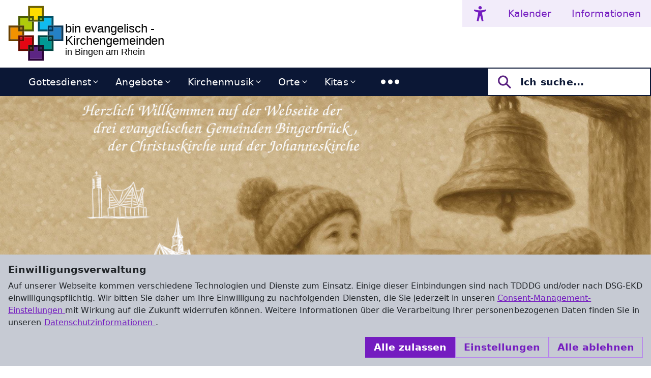

--- FILE ---
content_type: text/html; charset=utf-8
request_url: https://bingen.ekhn.de/
body_size: 11276
content:
<!DOCTYPE html>
<html lang="de">
<head>

<meta charset="utf-8">
<!-- 
	Medienhaus der Evangelischen Kirche in Hessen und Nassau

	This website is powered by TYPO3 - inspiring people to share!
	TYPO3 is a free open source Content Management Framework initially created by Kasper Skaarhoj and licensed under GNU/GPL.
	TYPO3 is copyright 1998-2026 of Kasper Skaarhoj. Extensions are copyright of their respective owners.
	Information and contribution at https://typo3.org/
-->



<title>Startseite: Bingen-Evangelisch</title>
<meta http-equiv="x-ua-compatible" content="IE=edge">
<meta name="generator" content="TYPO3 CMS">
<meta name="viewport" content="width=device-width, initial-scale=1">
<meta name="robots" content="index,follow">
<meta property="og:url" content="https://bingen.ekhn.de/">
<meta property="og:title" content="414295 Kirche in Bingen">
<meta name="twitter:card" content="summary">
<meta name="apple-mobile-web-app-capable" content="no">


<link rel="stylesheet" href="/_assets/e799cca3073eabb617dfebf5f7cabc53/StyleSheets/Frontend/results.css?1768230994" media="all">
<link rel="stylesheet" href="/_assets/e799cca3073eabb617dfebf5f7cabc53/StyleSheets/Frontend/loader.css?1768230994" media="all">
<link rel="stylesheet" href="/_assets/a200ef8fadd75b4b1ff7eacd23936a0e/Frontend/styles/global/colors/purple.css?1768230994" media="all">
<link rel="stylesheet" href="/_assets/a200ef8fadd75b4b1ff7eacd23936a0e/Frontend/styles/global/fonts/wremena.css?1768230994" media="all">
<link rel="stylesheet" href="/_assets/a200ef8fadd75b4b1ff7eacd23936a0e/Frontend/styles/app.css?1768230994" media="all">






<link rel="canonical" href="https://bingen.ekhn.de/"/>
</head>
<body>

    
    <div class="page-header container-xxl gx-0">
        <div class="brand-logo">
            
                <a href="/" class="stretched-link">
                    
                        
                            
                                <img class="img-fluid" src="https://bkcdn.ekhn.de/data/1655-bingen-evangelisch/layout/EKHN_Facettenkreuz_bunt_RGB_calibri.svg" width="317" height="115" alt="" />
                            
                        
                    
                </a>
            
        </div>
        <ul class="meta-navigation">
            
                <li>
                            <button
                                class="a11y-open"
                                aria-label="Accessibility menu"
                                data-params='{"links":[["Mehr zur Barrierefreiheit","https:\/\/demobaukasten.de\/faqs\/informationen-zur-barrierefreiheit"]],"iconsPath":"\/typo3conf\/ext\/sitepackage\/Resources\/Public\/Frontend\/libs\/a11y\/icons"}'
                            >
                            <svg width="30" height="30" viewbox="0 0 30 30" fill="none" xmlns="http://www.w3.org/2000/svg">
                                <mask id="mask0_23_205" style="mask-type:luminance" maskunits="userSpaceOnUse" x="0" y="0" width="30" height="30">
                                    <path d="M0 0H30V30H0V0Z" fill="white"/>
                                </mask>
                                <g mask="url(#mask0_23_205)">
                                    <path
                                        d="M26 6.5625C23 7.5625 19.2451 8.4375 15 8.4375C10.7549 8.4375 7.66523 7.6125 3.75 6.5625L2.8125 9.55081C5.625 10.7537
                            8.4791 11.6109 11.4375 12.668L8.4375 29.0625L11.7422 30L14.4141 19.6875H15.5859L18.2578 30L21.5625 29.0625L18.5625
                            12.668C21.5191 11.7146 24.1875 10.6951 27 9.55081L26 6.5625ZM15 6.5625C14.351 6.5625 13.7166 6.37006 13.177
                            6.00951C12.6374 5.64895 12.2169 5.13649 11.9685 4.53693C11.7202 3.93736 11.6552 3.27761 11.7818 2.64111C11.9084 2.00461
                            12.2209 1.41995 12.6798 0.961065C13.1387 0.502175 13.7234 0.189666 14.3599 0.063055C14.9964 -0.0635593 15.6562 0.00141774
                            16.2557 0.249769C16.8553 0.49812 17.3678 0.918691 17.7283 1.4583C18.0888 1.9979 18.2813 2.63228 18.2813 3.28126C18.2803
                            4.1512 17.9343 4.98524 17.3192 5.60042C16.704 6.21558 15.87 6.56157 15 6.5625Z"
                                        fill="#741CC0"/>
                                </g>
                            </svg>
                        </button>

                </li>
            

            
                <li>
                    <a title="Kalender" href="/informationen/kalender">
                        Kalender
                    </a>
                </li>
            
                <li>
                    <a title="Informationen" href="/informationen">
                        Informationen
                    </a>
                </li>
            
        </ul>
    </div>
    
    <div class="main-navigation-area container-xxl gx-0">
        <ul class="main-navigation-desktop">
            
                
                
                    <li
                        class=" has-subpages"
                    >
                        <a title="Gottesdienst" href="/gottesdienst/grundinfos">
                            Gottesdienst
                        </a>
                        
                            <span class="toggle"></span>
                            <ul>
                                
                                    <li class="">
                                        <a title="Grundinfos" href="/gottesdienst/grundinfos">
                                            Grundinfos
                                        </a>
                                        
                                    </li>
                                
                                    <li class="">
                                        <a title="Gottesdienste im Stift St.Martin" href="/gottesdienst/gottesdienste-im-stift-stmartin">
                                            Gottesdienste im Stift St.Martin
                                        </a>
                                        
                                    </li>
                                
                                    <li class="">
                                        <a title="Gottesdienste im Haus der Dorea Familie" href="/gottesdienst/gottesdienste-im-haus-der-dorea-familie">
                                            Gottesdienste im Haus der Dorea Familie
                                        </a>
                                        
                                    </li>
                                
                                    <li class="">
                                        <a title="Gottesdienste im Haus Andreas" href="/gottesdienst/gottesdienste-im-haus-andreas">
                                            Gottesdienste im Haus Andreas
                                        </a>
                                        
                                    </li>
                                
                                    <li class="">
                                        <a title="Gottesdienste im Park am Mäuseturm" href="/gottesdienst/gottesdienste-im-haus-maeuseturm">
                                            Gottesdienste im Park am Mäuseturm
                                        </a>
                                        
                                    </li>
                                
                            </ul>
                        
                    </li>
                
            
                
                
                    <li
                        class=" has-subpages"
                    >
                        <a title="Angebote" href="/angebote">
                            Angebote
                        </a>
                        
                            <span class="toggle"></span>
                            <ul>
                                
                                    <li class="">
                                        <a title="Kinder und Jugend" href="/angebote/kinder-und-jugend">
                                            Kinder und Jugend
                                        </a>
                                        
                                    </li>
                                
                                    <li class="">
                                        <a title="Erwachsene" href="/angebote/erwachsene">
                                            Erwachsene
                                        </a>
                                        
                                    </li>
                                
                                    <li class=" has-subpages--2">
                                        <a title="Ökumene" href="/angebote/oekumene">
                                            Ökumene
                                        </a>
                                        
                                            <button aria-label="Open submenu"></button>
                                            <ul>
                                                
                                                    <li>
                                                        <a title="Allianz-Gebetswoche" href="/angebote/oekumene/allianz-gebetswoche">
                                                            Allianz-Gebetswoche
                                                        </a>
                                                    </li>
                                                
                                                    <li>
                                                        <a title="Weltgebetstag" href="/angebote/oekumene/weltgebetstag">
                                                            Weltgebetstag
                                                        </a>
                                                    </li>
                                                
                                            </ul>
                                        
                                    </li>
                                
                                    <li class="">
                                        <a title="Churches for future" href="/angebote/churches-for-future">
                                            Churches for future
                                        </a>
                                        
                                    </li>
                                
                                    <li class=" has-subpages--2">
                                        <a title="Diakonie" href="/angebote/diakonie">
                                            Diakonie
                                        </a>
                                        
                                            <button aria-label="Open submenu"></button>
                                            <ul>
                                                
                                                    <li>
                                                        <a title="Diakoniefond" href="/angebote/diakonie/diakoniefond">
                                                            Diakoniefond
                                                        </a>
                                                    </li>
                                                
                                                    <li>
                                                        <a title="Obdachlosenunterkunft „Die Herberge“" href="/orte/herberge">
                                                            Obdachlosenunterkunft „Die Herberge“
                                                        </a>
                                                    </li>
                                                
                                            </ul>
                                        
                                    </li>
                                
                                    <li class="">
                                        <a title="Mit anpacken" href="/angebote/mit-anpacken">
                                            Mit anpacken
                                        </a>
                                        
                                    </li>
                                
                                    <li class="">
                                        <a title="Förderkreis" href="/angebote/foerderkreis">
                                            Förderkreis
                                        </a>
                                        
                                    </li>
                                
                            </ul>
                        
                    </li>
                
            
                
                
                    <li
                        class=" has-subpages"
                    >
                        <a title="Kirchenmusik" href="/kirchenmusik">
                            Kirchenmusik
                        </a>
                        
                            <span class="toggle"></span>
                            <ul>
                                
                                    <li class="">
                                        <a title="Männerensemble" href="/kirchenmusik/maennerensemble">
                                            Männerensemble
                                        </a>
                                        
                                    </li>
                                
                                    <li class="">
                                        <a title="Veranstaltungen" href="/kirchenmusik/veranstaltungen">
                                            Veranstaltungen
                                        </a>
                                        
                                    </li>
                                
                            </ul>
                        
                    </li>
                
            
                
                
                    <li
                        class=" has-subpages"
                    >
                        <a title="Orte" href="/orte">
                            Orte
                        </a>
                        
                            <span class="toggle"></span>
                            <ul>
                                
                                    <li class="">
                                        <a title="Johanneskirche" href="/orte/johanneskirche">
                                            Johanneskirche
                                        </a>
                                        
                                    </li>
                                
                                    <li class="">
                                        <a title="Christuskirche" href="/orte/christuskirche">
                                            Christuskirche
                                        </a>
                                        
                                    </li>
                                
                                    <li class="">
                                        <a title="Gemeindehaus Bingen" href="/orte/gemeindehaus-bingen">
                                            Gemeindehaus Bingen
                                        </a>
                                        
                                    </li>
                                
                                    <li class="">
                                        <a title="Gemeindehaus Büdesheim" href="/orte/gemeindehaus-buedesheim">
                                            Gemeindehaus Büdesheim
                                        </a>
                                        
                                    </li>
                                
                                    <li class="">
                                        <a title="Park am Mäuseturm" href="/gottesdienst/gottesdienste-im-haus-maeuseturm">
                                            Park am Mäuseturm
                                        </a>
                                        
                                    </li>
                                
                                    <li class="">
                                        <a title="Weltladen" href="/orte/weltladen">
                                            Weltladen
                                        </a>
                                        
                                    </li>
                                
                                    <li class="">
                                        <a title="Herberge" href="/orte/herberge">
                                            Herberge
                                        </a>
                                        
                                    </li>
                                
                                    <li class="">
                                        <a title="Nachbargemeinden" href="/orte/nachbargemeinden">
                                            Nachbargemeinden
                                        </a>
                                        
                                    </li>
                                
                            </ul>
                        
                    </li>
                
            
                
                
                    <li
                        class=" has-subpages"
                    >
                        <a title="Kitas" href="/kindergaerten">
                            Kitas
                        </a>
                        
                            <span class="toggle"></span>
                            <ul>
                                
                                    <li class=" has-subpages--2">
                                        <a title="Evangelische Johannes-Kita Bingen" href="/kindergaerten/kindergarten-in-bingen">
                                            Evangelische Johannes-Kita Bingen
                                        </a>
                                        
                                            <button aria-label="Open submenu"></button>
                                            <ul>
                                                
                                                    <li>
                                                        <a title="Religionspädagogik" href="/kindergaerten/kindergarten-in-bingen/religionspaedagogik">
                                                            Religionspädagogik
                                                        </a>
                                                    </li>
                                                
                                                    <li>
                                                        <a title="Zusammenarbeit mit den Eltern" href="/kindergaerten/kindergarten-in-bingen/zusammenarbeit-mit-den-eltern">
                                                            Zusammenarbeit mit den Eltern
                                                        </a>
                                                    </li>
                                                
                                                    <li>
                                                        <a title="Waldtag" href="/kindergaerten/kindergarten-in-bingen/waldtag">
                                                            Waldtag
                                                        </a>
                                                    </li>
                                                
                                                    <li>
                                                        <a title="Spürnasen - unsere 5 bis 6 Jährigen" href="/kindergaerten/kindergarten-in-bingen/spuernasen-unsere-5-bis-6-jaehrigen">
                                                            Spürnasen - unsere 5 bis 6 Jährigen
                                                        </a>
                                                    </li>
                                                
                                                    <li>
                                                        <a title="Bücherwürmer - unsere 4 bis 5 Jährigen" href="/kindergaerten/kindergarten-in-bingen/buecherwuermer-unsere-4-bis-5-jaehrigen">
                                                            Bücherwürmer - unsere 4 bis 5 Jährigen
                                                        </a>
                                                    </li>
                                                
                                                    <li>
                                                        <a title="Flohhüpfer - unsere 3 bis 4 Jährigen" href="/kindergaerten/kindergarten-in-bingen/flohhuepfer-unsere-3-bis-4-jaehrigen">
                                                            Flohhüpfer - unsere 3 bis 4 Jährigen
                                                        </a>
                                                    </li>
                                                
                                                    <li>
                                                        <a title="Raupengruppe - unsere 2 bis 3 Jährigen" href="/kindergaerten/kindergarten-in-bingen/raupengruppe-unsere-2-bis-3-jaehrigen">
                                                            Raupengruppe - unsere 2 bis 3 Jährigen
                                                        </a>
                                                    </li>
                                                
                                            </ul>
                                        
                                    </li>
                                
                                    <li class="">
                                        <a title="Kita Regenbogen Büdesheim" target="_blank" href="http://kita-regenbogen-bingen.de/" rel="noreferrer">
                                            Kita Regenbogen Büdesheim
                                        </a>
                                        
                                    </li>
                                
                            </ul>
                        
                    </li>
                
            
                
                
            
        </ul>
        <div class="main-navigation-flyout-wrapper ">
            <span class="main-navigation-flyout-open-icon"></span>
            <div class="main-navigation-flyout">
                <div class="main-navigation-flyout-top-bar">
                    <span class="main-navigation-flyout-close-icon icon-close-white" ></span>
                </div>
                <div class="main-navigation-flyout-content">
                    <ul class="main-navigation">
                        
                            <li class=" has-subpages
                                 d-xl-none
                        ">
                                <a title="Gottesdienst" href="/gottesdienst/grundinfos">
                                    Gottesdienst
                                </a>
                                
                                    <span class="toggle"></span>
                                    <ul>
                                        

                                            <li class="">
                                                <a title="Grundinfos" href="/gottesdienst/grundinfos">
                                                    Grundinfos
                                                </a>
                                                
                                            </li>
                                        

                                            <li class="">
                                                <a title="Gottesdienste im Stift St.Martin" href="/gottesdienst/gottesdienste-im-stift-stmartin">
                                                    Gottesdienste im Stift St.Martin
                                                </a>
                                                
                                            </li>
                                        

                                            <li class="">
                                                <a title="Gottesdienste im Haus der Dorea Familie" href="/gottesdienst/gottesdienste-im-haus-der-dorea-familie">
                                                    Gottesdienste im Haus der Dorea Familie
                                                </a>
                                                
                                            </li>
                                        

                                            <li class="">
                                                <a title="Gottesdienste im Haus Andreas" href="/gottesdienst/gottesdienste-im-haus-andreas">
                                                    Gottesdienste im Haus Andreas
                                                </a>
                                                
                                            </li>
                                        

                                            <li class="">
                                                <a title="Gottesdienste im Park am Mäuseturm" href="/gottesdienst/gottesdienste-im-haus-maeuseturm">
                                                    Gottesdienste im Park am Mäuseturm
                                                </a>
                                                
                                            </li>
                                        
                                    </ul>
                                
                            </li>
                        
                            <li class=" has-subpages
                                 d-xl-none
                        ">
                                <a title="Angebote" href="/angebote">
                                    Angebote
                                </a>
                                
                                    <span class="toggle"></span>
                                    <ul>
                                        

                                            <li class="">
                                                <a title="Kinder und Jugend" href="/angebote/kinder-und-jugend">
                                                    Kinder und Jugend
                                                </a>
                                                
                                            </li>
                                        

                                            <li class="">
                                                <a title="Erwachsene" href="/angebote/erwachsene">
                                                    Erwachsene
                                                </a>
                                                
                                            </li>
                                        

                                            <li class=" has-subpages--2">
                                                <a title="Ökumene" href="/angebote/oekumene">
                                                    Ökumene
                                                </a>
                                                
                                                    <button aria-label="Open submenu"></button>
                                                    <ul>
                                                        
                                                            <li>
                                                                <a title="Allianz-Gebetswoche" href="/angebote/oekumene/allianz-gebetswoche">
                                                                    Allianz-Gebetswoche
                                                                </a>
                                                            </li>
                                                        
                                                            <li>
                                                                <a title="Weltgebetstag" href="/angebote/oekumene/weltgebetstag">
                                                                    Weltgebetstag
                                                                </a>
                                                            </li>
                                                        
                                                    </ul>
                                                
                                            </li>
                                        

                                            <li class="">
                                                <a title="Churches for future" href="/angebote/churches-for-future">
                                                    Churches for future
                                                </a>
                                                
                                            </li>
                                        

                                            <li class=" has-subpages--2">
                                                <a title="Diakonie" href="/angebote/diakonie">
                                                    Diakonie
                                                </a>
                                                
                                                    <button aria-label="Open submenu"></button>
                                                    <ul>
                                                        
                                                            <li>
                                                                <a title="Diakoniefond" href="/angebote/diakonie/diakoniefond">
                                                                    Diakoniefond
                                                                </a>
                                                            </li>
                                                        
                                                            <li>
                                                                <a title="Obdachlosenunterkunft „Die Herberge“" href="/orte/herberge">
                                                                    Obdachlosenunterkunft „Die Herberge“
                                                                </a>
                                                            </li>
                                                        
                                                    </ul>
                                                
                                            </li>
                                        

                                            <li class="">
                                                <a title="Mit anpacken" href="/angebote/mit-anpacken">
                                                    Mit anpacken
                                                </a>
                                                
                                            </li>
                                        

                                            <li class="">
                                                <a title="Förderkreis" href="/angebote/foerderkreis">
                                                    Förderkreis
                                                </a>
                                                
                                            </li>
                                        
                                    </ul>
                                
                            </li>
                        
                            <li class=" has-subpages
                                 d-xl-none
                        ">
                                <a title="Kirchenmusik" href="/kirchenmusik">
                                    Kirchenmusik
                                </a>
                                
                                    <span class="toggle"></span>
                                    <ul>
                                        

                                            <li class="">
                                                <a title="Männerensemble" href="/kirchenmusik/maennerensemble">
                                                    Männerensemble
                                                </a>
                                                
                                            </li>
                                        

                                            <li class="">
                                                <a title="Veranstaltungen" href="/kirchenmusik/veranstaltungen">
                                                    Veranstaltungen
                                                </a>
                                                
                                            </li>
                                        
                                    </ul>
                                
                            </li>
                        
                            <li class=" has-subpages
                                 d-xl-none
                        ">
                                <a title="Orte" href="/orte">
                                    Orte
                                </a>
                                
                                    <span class="toggle"></span>
                                    <ul>
                                        

                                            <li class="">
                                                <a title="Johanneskirche" href="/orte/johanneskirche">
                                                    Johanneskirche
                                                </a>
                                                
                                            </li>
                                        

                                            <li class="">
                                                <a title="Christuskirche" href="/orte/christuskirche">
                                                    Christuskirche
                                                </a>
                                                
                                            </li>
                                        

                                            <li class="">
                                                <a title="Gemeindehaus Bingen" href="/orte/gemeindehaus-bingen">
                                                    Gemeindehaus Bingen
                                                </a>
                                                
                                            </li>
                                        

                                            <li class="">
                                                <a title="Gemeindehaus Büdesheim" href="/orte/gemeindehaus-buedesheim">
                                                    Gemeindehaus Büdesheim
                                                </a>
                                                
                                            </li>
                                        

                                            <li class="">
                                                <a title="Park am Mäuseturm" href="/gottesdienst/gottesdienste-im-haus-maeuseturm">
                                                    Park am Mäuseturm
                                                </a>
                                                
                                            </li>
                                        

                                            <li class="">
                                                <a title="Weltladen" href="/orte/weltladen">
                                                    Weltladen
                                                </a>
                                                
                                            </li>
                                        

                                            <li class="">
                                                <a title="Herberge" href="/orte/herberge">
                                                    Herberge
                                                </a>
                                                
                                            </li>
                                        

                                            <li class="">
                                                <a title="Nachbargemeinden" href="/orte/nachbargemeinden">
                                                    Nachbargemeinden
                                                </a>
                                                
                                            </li>
                                        
                                    </ul>
                                
                            </li>
                        
                            <li class=" has-subpages
                                 d-xl-none
                        ">
                                <a title="Kitas" href="/kindergaerten">
                                    Kitas
                                </a>
                                
                                    <span class="toggle"></span>
                                    <ul>
                                        

                                            <li class=" has-subpages--2">
                                                <a title="Evangelische Johannes-Kita Bingen" href="/kindergaerten/kindergarten-in-bingen">
                                                    Evangelische Johannes-Kita Bingen
                                                </a>
                                                
                                                    <button aria-label="Open submenu"></button>
                                                    <ul>
                                                        
                                                            <li>
                                                                <a title="Religionspädagogik" href="/kindergaerten/kindergarten-in-bingen/religionspaedagogik">
                                                                    Religionspädagogik
                                                                </a>
                                                            </li>
                                                        
                                                            <li>
                                                                <a title="Zusammenarbeit mit den Eltern" href="/kindergaerten/kindergarten-in-bingen/zusammenarbeit-mit-den-eltern">
                                                                    Zusammenarbeit mit den Eltern
                                                                </a>
                                                            </li>
                                                        
                                                            <li>
                                                                <a title="Waldtag" href="/kindergaerten/kindergarten-in-bingen/waldtag">
                                                                    Waldtag
                                                                </a>
                                                            </li>
                                                        
                                                            <li>
                                                                <a title="Spürnasen - unsere 5 bis 6 Jährigen" href="/kindergaerten/kindergarten-in-bingen/spuernasen-unsere-5-bis-6-jaehrigen">
                                                                    Spürnasen - unsere 5 bis 6 Jährigen
                                                                </a>
                                                            </li>
                                                        
                                                            <li>
                                                                <a title="Bücherwürmer - unsere 4 bis 5 Jährigen" href="/kindergaerten/kindergarten-in-bingen/buecherwuermer-unsere-4-bis-5-jaehrigen">
                                                                    Bücherwürmer - unsere 4 bis 5 Jährigen
                                                                </a>
                                                            </li>
                                                        
                                                            <li>
                                                                <a title="Flohhüpfer - unsere 3 bis 4 Jährigen" href="/kindergaerten/kindergarten-in-bingen/flohhuepfer-unsere-3-bis-4-jaehrigen">
                                                                    Flohhüpfer - unsere 3 bis 4 Jährigen
                                                                </a>
                                                            </li>
                                                        
                                                            <li>
                                                                <a title="Raupengruppe - unsere 2 bis 3 Jährigen" href="/kindergaerten/kindergarten-in-bingen/raupengruppe-unsere-2-bis-3-jaehrigen">
                                                                    Raupengruppe - unsere 2 bis 3 Jährigen
                                                                </a>
                                                            </li>
                                                        
                                                    </ul>
                                                
                                            </li>
                                        

                                            <li class="">
                                                <a title="Kita Regenbogen Büdesheim" target="_blank" href="http://kita-regenbogen-bingen.de/" rel="noreferrer">
                                                    Kita Regenbogen Büdesheim
                                                </a>
                                                
                                            </li>
                                        
                                    </ul>
                                
                            </li>
                        
                            <li class=" has-subpages
                                
                        ">
                                <a title="Informationen" href="/informationen">
                                    Informationen
                                </a>
                                
                                    <span class="toggle"></span>
                                    <ul>
                                        

                                            <li class="">
                                                <a title="Kalender" href="/informationen/kalender">
                                                    Kalender
                                                </a>
                                                
                                            </li>
                                        

                                            <li class="">
                                                <a title="Ansprechpersonen in der Johanneskirche" href="/informationen/kontakt-zur-johanneskirche/ansprechpersonen-in-der-johanneskirche">
                                                    Ansprechpersonen in der Johanneskirche
                                                </a>
                                                
                                            </li>
                                        

                                            <li class="">
                                                <a title="Kontakt" href="/informationen/kontakt-zur-johanneskirche">
                                                    Kontakt
                                                </a>
                                                
                                            </li>
                                        

                                            <li class=" has-subpages--2">
                                                <a title="Ansprechpersonen in der Christuskirche" href="/informationen/kontakt-zur-christuskirche/ansprechpersonen-in-der-christuskirche">
                                                    Ansprechpersonen in der Christuskirche
                                                </a>
                                                
                                                    <button aria-label="Open submenu"></button>
                                                    <ul>
                                                        
                                                            <li>
                                                                <a title="Interner Bereich" href="/informationen/kontakt-zur-christuskirche/ansprechpersonen-in-der-christuskirche/interner-bereich">
                                                                    Interner Bereich
                                                                </a>
                                                            </li>
                                                        
                                                    </ul>
                                                
                                            </li>
                                        

                                            <li class="">
                                                <a title="Wiedereintritt" href="/informationen/wiedereintritt">
                                                    Wiedereintritt
                                                </a>
                                                
                                            </li>
                                        

                                            <li class=" has-subpages--2">
                                                <a title="Kasualien" href="/informationen/kasualien">
                                                    Kasualien
                                                </a>
                                                
                                                    <button aria-label="Open submenu"></button>
                                                    <ul>
                                                        
                                                            <li>
                                                                <a title="Taufe" href="/informationen/kasualien/taufe">
                                                                    Taufe
                                                                </a>
                                                            </li>
                                                        
                                                            <li>
                                                                <a title="Trauung" href="/informationen/kasualien/trauung">
                                                                    Trauung
                                                                </a>
                                                            </li>
                                                        
                                                            <li>
                                                                <a title="Beerdigung" href="/informationen/kasualien/beerdigung">
                                                                    Beerdigung
                                                                </a>
                                                            </li>
                                                        
                                                    </ul>
                                                
                                            </li>
                                        

                                            <li class=" has-subpages--2">
                                                <a title="Archiv der Johanneskirche" href="/informationen/archiv-der-johanneskirche">
                                                    Archiv der Johanneskirche
                                                </a>
                                                
                                                    <button aria-label="Open submenu"></button>
                                                    <ul>
                                                        
                                                            <li>
                                                                <a title="Nachrichten" href="/informationen/archiv-der-johanneskirche/nachrichten">
                                                                    Nachrichten
                                                                </a>
                                                            </li>
                                                        
                                                            <li>
                                                                <a title="Nachrichten-Archiv" href="/informationen/archiv-der-johanneskirche/nchrichten-archiv">
                                                                    Nachrichten-Archiv
                                                                </a>
                                                            </li>
                                                        
                                                    </ul>
                                                
                                            </li>
                                        

                                            <li class="">
                                                <a title="Spenden und Kollekten" href="/informationen/spenden-und-kollekten">
                                                    Spenden und Kollekten
                                                </a>
                                                
                                            </li>
                                        

                                            <li class="">
                                                <a title="Gemeindebrief" href="/informationen/gemeindebrief">
                                                    Gemeindebrief
                                                </a>
                                                
                                            </li>
                                        
                                    </ul>
                                
                            </li>
                        
                    </ul>
                    <ul class="meta-navigation-mobile">
                        
                            <li>
                                <a title="Kalender" href="/informationen/kalender">
                                    Kalender
                                </a>
                            </li>
                        
                            <li>
                                <a title="Informationen" href="/informationen">
                                    Informationen
                                </a>
                            </li>
                        
                    </ul>
                </div>

                <div class="main-navigation-flyout-bottom-bar">
                    
                    
                        <ul class="meta-navigation">
                            
                                <li>
                                    <a title="Impressum" href="/impressum">
                                        Impressum
                                    </a>
                                </li>
                            
                                <li>
                                    <a title="Datenschutz" href="/datenschutz">
                                        Datenschutz
                                    </a>
                                </li>
                            
                        </ul>
                    
                </div>
            </div>
        </div>


        <div class="main-search">
            <form method="get" action="/suche" accept-charset="utf-8">
                <div class="input-group">
                    <span class="input-group-text">
                        <svg
                            xmlns="http://www.w3.org/2000/svg"
                            width="32"
                            height="33"
                            fill="none"
                        >
                            <path
                                fill="var(--color-100)"
                                d="m29 27.25-7.755-7.756a10.03 10.03 0 0 0 1.92-5.912c0-5.559-4.523-10.082-10.082-10.082C7.522 3.5 3 8.023 3 13.582c0 5.56 4.523 10.083 10.082 10.083a10.03 10.03 0 0 0 5.912-1.92L26.75 29.5 29 27.25Zm-15.918-6.77a6.899 6.899 0 1 1 6.899-6.898 6.906 6.906 0 0 1-6.899 6.899Z"
                            />
                        </svg>
                    </span>
                    <input
                        type="text"
                        class="form-control"
                        name="tx_solr[q]"
                        placeholder="Ich suche..."
                    />
                </div>
            </form>
        </div>
    </div>


    




    
        <main>
            <!--TYPO3SEARCH_begin-->
            
                <div class="page-hero-container container-xxl px-3 px-lg-6">
                    

<section class="ekd-element element-hero layout-0  " id="c4340">
    
        
        

        <div class="hero">
            <div class="hero__image full-width-element">
                
                    
                        
                                <img class="img-fluid" src="https://bkcdn.ekhn.de/data/_processed_/b/e/csm_johanneskirche2026_b_44e7aee65c.png" width="1440" height="617" alt="" />
                                <span class="copyright">(c)jk</span>
                            
                    
                
            </div>
            
        </div>
    
    
</section>



                </div>
            
            <div class="page-main-container container-xxl px-3 px-lg-6">
                

<section class="ekd-element element-container_7030 layout-0  " id="c34711">
    
        
        
    
    


        <div class="row gx-5 gx-lg-6"><div class="col-12 col-lg-9 element-container__column"><div class="element-container__col-inner"><div class="news-list-view"  id="news-container-"><div class="article-list"><div class="article-list__image-wrapper"><img src="https://api.ekhn.de/v1/news/image/9905h4w05ofqert/ub9csxs3kilepq1/file/instagram_story_aktionsmotiv_mit_text_xhtcdycnh0.jpg"
                             sizes="(min-width: 992px) 91px, 100vw"
                             class="article-list__image img-fluid"
                             alt=""
                             title="Instagram_Story_Aktionsmotiv_mit_Text"
                             width="991"
                             height="991"></div><div class="article-list__body"><p class="article-list__title">Fastenaktion „Mit Gefühl! 7 Wochen ohne Härte“ in 2026 </p><p class="article-teaser__bodytext"><p>Wer mag kurz nach der Advents- und Weihnachtszeit schon an die Passionszeit 2026 denken? Da aber die Fastenzeit 2026 recht früh beginnt (im Februar),…</p></p></div><div class="article-list__link-wrapper"><a itemprop="url"
               class="d-flex stretched-link"
               title="Fastenaktion „Mit Gefühl! 7 Wochen ohne Härte“ in 2026 "
               href="/fastenaktion-mit-gefuehl-7-wochen-ohne-haerte-in-2026?cHash=3e4ce8aadc542f439066acd12c60d4e6"
            ><svg
                        xmlns="http://www.w3.org/2000/svg"
                        class="article-teaser__icon"
                        viewBox="0 0 512 512"
                ><path
                            fill="none"
                            stroke="var(--color-80)"
                            stroke-linecap="square"
                            stroke-miterlimit="10"
                            stroke-width="48"
                            d="M268 112l144 144-144 144M392 256H100"/></svg></a></div></div><div class="article-list"><div class="article-list__image-wrapper"><img src="https://api.ekhn.de/v1/news/image/9905h4w05ofqert/1tkeqkplzmpm0vz/file/tietz_christiane_talar_da25_q_peter_bongard_1280_w3121vyvj1.jpg"
                             sizes="(min-width: 992px) 91px, 100vw"
                             class="article-list__image img-fluid"
                             alt="Christiane Tietz"
                             title="Christiane Tietz"
                             width="991"
                             height="991"></div><div class="article-list__body"><ul class="label-list  "><li>Kirchenpräsident</li><li>Glaube, Spiritualität</li><li>Aktuelles</li></ul><p class="article-list__title">Gedanken zur Jahreslosung 2026 von Kirchenpräsidentin Prof. Dr. Christiane Tietz </p><p class="article-teaser__bodytext"><p>Was bedeuten die Bibelworte aus der Offenbarung 21,5 „Gott spricht: Siehe, ich mache alles neu!“ in krisengeschüttelten Zeiten? Dazu äußert sich die…</p></p></div><div class="article-list__link-wrapper"><a
                href="https://www.ekhn.de/themen/glaube/spirituelle-impulse/gedanken-zur-jahreslosung-2026-von-kirchenpraesidentin-prof-dr-christiane-tietz/"
                class="stretched-link article-list__link"
                target="_blank"
            ><div class="article-list__link--left"><strong>
                        Hier weiterlesen:
                    </strong><span>ekhn.de</span></div><svg width="30" height="30" viewbox="0 0 30 30" fill="none" xmlns="http://www.w3.org/2000/svg"><rect width="30" height="30" fill="var(--color-80)"/><rect width="20" height="20" transform="translate(5 5)" fill="var(--color-80)"/><path
                            d="M21 15.4167C21 15.4167 21 19.6506 21 22.5H19.4375H8.5L8.5 10L15.7714 10"
                            stroke="white"
                            stroke-width="1.5"
                            stroke-linecap="square"
                            stroke-linejoin="round"/><path d="M23.5 7.5V11.875" stroke="white" stroke-width="1.5" stroke-linecap="square" stroke-linejoin="round"/><path d="M19.3335 7.5H23.5002" stroke="white" stroke-width="1.5" stroke-linecap="square" stroke-linejoin="round"/><path
                            d="M14.75 16.25L23.1875 7.8125"
                            stroke="white"
                            stroke-width="1.5"
                            stroke-linecap="square"
                            stroke-linejoin="round"/></svg></a></div></div><div class="article-list"><div class="article-list__image-wrapper"><img src="https://api.ekhn.de/v1/news/image/9905h4w05ofqert/g5srgmb3yz6fd5e/file/konzert_24_01_5zvngcqso4.2026.jpg"
                             sizes="(min-width: 992px) 91px, 100vw"
                             class="article-list__image img-fluid"
                             alt=""
                             title="Klangstrom Plakat"
                             width="991"
                             height="991"></div><div class="article-list__body"><p class="article-list__title">Klangstrom Bingen</p><p class="article-teaser__bodytext"><p>WIENER KAMMERSYMPHONIE 
</p><p>Virtuose Klangkunst, historisch &amp; zeitgenössisch</p></p></div><div class="article-list__link-wrapper"><a itemprop="url"
               class="d-flex stretched-link"
               title="Klangstrom Bingen"
               href="/klangstrom-bingen?cHash=aff40622fb5ed11f984bb6f7ed3f9196"
            ><svg
                        xmlns="http://www.w3.org/2000/svg"
                        class="article-teaser__icon"
                        viewBox="0 0 512 512"
                ><path
                            fill="none"
                            stroke="var(--color-80)"
                            stroke-linecap="square"
                            stroke-miterlimit="10"
                            stroke-width="48"
                            d="M268 112l144 144-144 144M392 256H100"/></svg></a></div></div><div class="article-list"><div class="article-list__image-wrapper"><img src="https://api.ekhn.de/v1/news/image/9905h4w05ofqert/nh5bwjniescoijn/file/chat_gpt_image_apr_17_2025_11_10_15_am_e1Iq50O9Q8.jpg"
                             sizes="(min-width: 992px) 91px, 100vw"
                             class="article-list__image img-fluid"
                             alt=""
                             title=""
                             width="991"
                             height="991"></div><div class="article-list__body"><p class="article-list__title">Nachhaltig am Computer, alte Hardware mit Linux weiter nutzen</p><p class="article-teaser__bodytext"><p>Mein alter Rechner wird von Windows 11 nicht mehr unterstützt, war es das etwa?  Die Umwelt schützen und den alten Rechner mit Linux Mint einfach…</p></p></div><div class="article-list__link-wrapper"><a itemprop="url"
               class="d-flex stretched-link"
               title="Nachhaltig am Computer, alte Hardware mit Linux weiter nutzen"
               href="/nachhaltig-am-computer-alte-hardware-mit-linux-weiter-nutzen?cHash=318322552bec75713e7c6a8d344196c8"
            ><svg
                        xmlns="http://www.w3.org/2000/svg"
                        class="article-teaser__icon"
                        viewBox="0 0 512 512"
                ><path
                            fill="none"
                            stroke="var(--color-80)"
                            stroke-linecap="square"
                            stroke-miterlimit="10"
                            stroke-width="48"
                            d="M268 112l144 144-144 144M392 256H100"/></svg></a></div></div><div class="article-list"><div class="article-list__image-wrapper"><img src="https://api.ekhn.de/v1/news/image/9905h4w05ofqert/lu5s66f4kq2kh3d/file/titelbild_fa_jn1v4dzmlw.jpg"
                             sizes="(min-width: 992px) 91px, 100vw"
                             class="article-list__image img-fluid"
                             alt=""
                             title="Titelbild"
                             width="991"
                             height="991"></div><div class="article-list__body"><p class="article-list__title">Frauen-Power und Brot für die Welt </p><p class="article-teaser__bodytext"><p>Was Entwicklungszusammenarbeit und Frauenrechte miteinander zu tun haben</p></p></div><div class="article-list__link-wrapper"><a itemprop="url"
               class="d-flex stretched-link"
               title="Frauen-Power und Brot für die Welt "
               href="/frauen-power-und-brot-fuer-die-welt?cHash=a1c3a9650fc6d07e66a56870aec9ceeb"
            ><svg
                        xmlns="http://www.w3.org/2000/svg"
                        class="article-teaser__icon"
                        viewBox="0 0 512 512"
                ><path
                            fill="none"
                            stroke="var(--color-80)"
                            stroke-linecap="square"
                            stroke-miterlimit="10"
                            stroke-width="48"
                            d="M268 112l144 144-144 144M392 256H100"/></svg></a></div></div><div class="article-list"><div class="article-list__image-wrapper"><img src="https://api.ekhn.de/v1/news/image/9905h4w05ofqert/ic7sm7tohahefrf/file/gottesdienst_park_am_m_useturm_gustav_adolf_kirche_j3cgrpxejz.jpg"
                             sizes="(min-width: 992px) 91px, 100vw"
                             class="article-list__image img-fluid"
                             alt=""
                             title="Gottesdienst_Park_am_Mäuseturm_Gustav_Adolf_Kirche.jpg"
                             width="991"
                             height="991"></div><div class="article-list__body"><ul class="label-list  "><li>Dekanate</li><li>ekhn2030, Kirchenreform</li><li>Dekanat Ingelheim-Oppenheim</li></ul><p class="article-list__title">“So kommt zusammen, was schon lange zusammengehört”</p><p class="article-teaser__bodytext"><p>Kirchengemeinde Bingerbrück wechselt von der Evangelischen Kirche im Rheinland (EKiR) in die Evangelische Kirche in Hessen und Nassau (EKHN)</p></p></div><div class="article-list__link-wrapper"><a
                href="https://www.evangelisches-dekanat-ingelheim-oppenheim.de/detail/so-kommt-zusammen-was-schon-lange-zusammengehoert"
                class="stretched-link article-list__link"
                target="_blank"
            ><div class="article-list__link--left"><strong>
                        Hier weiterlesen:
                    </strong><span>Dekanat Ingelheim-Oppenheim</span></div><svg width="30" height="30" viewbox="0 0 30 30" fill="none" xmlns="http://www.w3.org/2000/svg"><rect width="30" height="30" fill="var(--color-80)"/><rect width="20" height="20" transform="translate(5 5)" fill="var(--color-80)"/><path
                            d="M21 15.4167C21 15.4167 21 19.6506 21 22.5H19.4375H8.5L8.5 10L15.7714 10"
                            stroke="white"
                            stroke-width="1.5"
                            stroke-linecap="square"
                            stroke-linejoin="round"/><path d="M23.5 7.5V11.875" stroke="white" stroke-width="1.5" stroke-linecap="square" stroke-linejoin="round"/><path d="M19.3335 7.5H23.5002" stroke="white" stroke-width="1.5" stroke-linecap="square" stroke-linejoin="round"/><path
                            d="M14.75 16.25L23.1875 7.8125"
                            stroke="white"
                            stroke-width="1.5"
                            stroke-linecap="square"
                            stroke-linejoin="round"/></svg></a></div></div><div class="article-list"><div class="article-list__image-wrapper"><img src="https://api.ekhn.de/v1/news/image/9905h4w05ofqert/7aptm9qmum5x4me/file/2026_01_8vszhugawi.jpg"
                             sizes="(min-width: 992px) 91px, 100vw"
                             class="article-list__image img-fluid"
                             alt=""
                             title=""
                             width="991"
                             height="991"></div><div class="article-list__body"><p class="article-list__title">Der neue Gemeindebrief ist online!</p><p class="article-teaser__bodytext"><p>Viel Spaß beim lesen.</p></p></div><div class="article-list__link-wrapper"><a itemprop="url"
               class="d-flex stretched-link"
               title="Der neue Gemeindebrief ist online!"
               href="/der-neue-gemeindebrief-ist-online?cHash=d2677be22e3276f987bf69d6caa731f0"
            ><svg
                        xmlns="http://www.w3.org/2000/svg"
                        class="article-teaser__icon"
                        viewBox="0 0 512 512"
                ><path
                            fill="none"
                            stroke="var(--color-80)"
                            stroke-linecap="square"
                            stroke-miterlimit="10"
                            stroke-width="48"
                            d="M268 112l144 144-144 144M392 256H100"/></svg></a></div></div><div class="article-list"><div class="article-list__image-wrapper"><img src="https://api.ekhn.de/v1/news/image/9905h4w05ofqert/7m920ju7zj9sugs/file/synodenplanum_digital_synode25_05_q_rolf_oeser_1280_jvupbmkibn.jpg"
                             sizes="(min-width: 992px) 91px, 100vw"
                             class="article-list__image img-fluid"
                             alt="Synodenplenum, im Vordergrund Bildschirme"
                             title="Synodale digital"
                             width="991"
                             height="991"></div><div class="article-list__body"><ul class="label-list  "><li>Synode der EKHN - Aktuelles, Kirchensynode</li><li>ekhn2030, Kirchenreform</li></ul><p class="article-list__title">ekhn2030: Synodale Beschlüsse und Maßnahmen</p><p class="article-teaser__bodytext"><p>Der Prozess ekhn2030 hat im Jahr 2019 begonnen, initiiert durch einen Entschluss der Kirchensynode der EKHN.
</p><p>&nbsp;</p></p></div><div class="article-list__link-wrapper"><a
                href="https://www.ekhn.de/themen/synode-der-ekhn/synoden-nachrichten/ekhn2030-synodale-beschluesse-und-massnahmen/"
                class="stretched-link article-list__link"
                target="_blank"
            ><div class="article-list__link--left"><strong>
                        Hier weiterlesen:
                    </strong><span>ekhn.de</span></div><svg width="30" height="30" viewbox="0 0 30 30" fill="none" xmlns="http://www.w3.org/2000/svg"><rect width="30" height="30" fill="var(--color-80)"/><rect width="20" height="20" transform="translate(5 5)" fill="var(--color-80)"/><path
                            d="M21 15.4167C21 15.4167 21 19.6506 21 22.5H19.4375H8.5L8.5 10L15.7714 10"
                            stroke="white"
                            stroke-width="1.5"
                            stroke-linecap="square"
                            stroke-linejoin="round"/><path d="M23.5 7.5V11.875" stroke="white" stroke-width="1.5" stroke-linecap="square" stroke-linejoin="round"/><path d="M19.3335 7.5H23.5002" stroke="white" stroke-width="1.5" stroke-linecap="square" stroke-linejoin="round"/><path
                            d="M14.75 16.25L23.1875 7.8125"
                            stroke="white"
                            stroke-width="1.5"
                            stroke-linecap="square"
                            stroke-linejoin="round"/></svg></a></div></div><div class="article-list"><div class="article-list__image-wrapper"><img src="https://api.ekhn.de/v1/news/image/9905h4w05ofqert/gf010juj6vai3v5/file/image004_fo993gvjbs.jpg"
                             sizes="(min-width: 992px) 91px, 100vw"
                             class="article-list__image img-fluid"
                             alt=""
                             title=""
                             width="991"
                             height="991"></div><div class="article-list__body"><p class="article-list__title">Schenken Sie uns Ihre Mitgliedschaft!     </p><p class="article-teaser__bodytext"><p>Hören Sie das Läuten der Kirchenglocken in der Advents- und Weihnachtszeit auch besonders gern?
</p><p>Schöne Erinnerungen werden wach und irgendwie wird es…</p></p></div><div class="article-list__link-wrapper"><a itemprop="url"
               class="d-flex stretched-link"
               title="Schenken Sie uns Ihre Mitgliedschaft!     "
               href="/schenken-sie-uns-ihre-mitgliedschaft?cHash=0b1d85f885853d20404486da44536ebd"
            ><svg
                        xmlns="http://www.w3.org/2000/svg"
                        class="article-teaser__icon"
                        viewBox="0 0 512 512"
                ><path
                            fill="none"
                            stroke="var(--color-80)"
                            stroke-linecap="square"
                            stroke-miterlimit="10"
                            stroke-width="48"
                            d="M268 112l144 144-144 144M392 256H100"/></svg></a></div></div><div class="article-list"><div class="article-list__image-wrapper"><img src="https://api.ekhn.de/v1/news/image/9905h4w05ofqert/ah1resrc8s45osz/file/image003_9j13riibxt.jpg"
                             sizes="(min-width: 992px) 91px, 100vw"
                             class="article-list__image img-fluid"
                             alt=""
                             title=""
                             width="991"
                             height="991"></div><div class="article-list__body"><p class="article-list__title">Friedenslicht aus Bethlehem</p><p class="article-teaser__bodytext"><p>Jahresmotto: Ein Funke Mut
</p><p>Ein Licht aus Bethlehem soll als Botschafter des Friedens durch die Länder reisen und die Geburt Jesu verkünden. </p></p></div><div class="article-list__link-wrapper"><a itemprop="url"
               class="d-flex stretched-link"
               title="Friedenslicht aus Bethlehem"
               href="/friedenslicht-aus-bethlehem?cHash=03a032fbd4ef4a72c3e6ae38be45b3f6"
            ><svg
                        xmlns="http://www.w3.org/2000/svg"
                        class="article-teaser__icon"
                        viewBox="0 0 512 512"
                ><path
                            fill="none"
                            stroke="var(--color-80)"
                            stroke-linecap="square"
                            stroke-miterlimit="10"
                            stroke-width="48"
                            d="M268 112l144 144-144 144M392 256H100"/></svg></a></div></div><div class="p-4"><nav><ul class="pagination pagination-with-last-btn justify-content-center"><li class="page-item disabled"><a class="page-link" href="#" aria-label="Vorherige"><svg xmlns="http://www.w3.org/2000/svg" class="icon" viewBox="0 0 24 24" fill="none"><path fill-rule="evenodd" clip-rule="evenodd" d="M13.0284 18.7498L6.27842 11.9998L13.0284 5.24983L11.4374 3.65884L3.09644 11.9998L11.4374 20.3408L13.0284 18.7498Z" fill="var(--color-80)"></path><path fill-rule="evenodd" clip-rule="evenodd" d="M4.5 13.125L20.4375 13.125V10.875L4.5 10.875V13.125Z" fill="var(--color-80)"></path></svg></a></li><li class="page-item active"><a class="page-link" href="#">1</a></li><li class="page-item"><a class="page-link" href="/page-2">2</a></li><li class="page-item disabled"><a class="page-link" href="#">...</a></li><li class="page-item"><a class="page-link" href="/page-5">5</a></li><li class="page-item"><a aria-label="Nächste" class="page-link" href="/page-2"><svg xmlns="http://www.w3.org/2000/svg" class="icon" viewBox="0 0 24 24" fill="none"><path fill-rule="evenodd" clip-rule="evenodd" d="M12.5622 20.3408L20.9032 11.9998L12.5622 3.65884L10.9712 5.24983L17.7212 11.9998L10.9712 18.7498L12.5622 20.3408Z" fill="var(--color-80)"></path><path fill-rule="evenodd" clip-rule="evenodd" d="M3.5625 13.125L19.5 13.125V10.875L3.5625 10.875L3.5625 13.125Z" fill="var(--color-80)"></path></svg></a></li></ul></nav></div></div></div></div><div class="col-12 col-lg-3 element-container__column"><div class="element-container__col-inner"><section class="ekd-element element-text layout-0  " id="c34713"><h5 class="">
                        
                            Unsere 5 nächsten Veranstaltungen und Gottesdienste
                        
                    </h5></section><section class="ekd-element element-html layout-0  " id="c34714"><iframe src="https://termine.ekhn.de/teaser.html?vid=38&eventtype=all&people=0&place=all&person=all&ipm=all&cha=all&res=all&highlight=all&dest=extern&encoding=utf8&tpl=1&itemsPerPage=5" width="100%" height="560px" frameborder="0"></iframe><br><p><a class="btn-solid" href="https://bingen.ekhn.de/informationen/kalender">Klicken Sie hier für alle Veranstaltungen und Termine</a></p></section><section class="ekd-element element-textmedia layout-0  " id="c35571"><div class="text-media"><div class="text-media__header"></div><div class="mediaelement mediaelement-image "><div class="image-wrapper lightbox-wrapper"><a href="https://bkcdn.ekhn.de/data/_processed_/e/f/csm_IMG_20200527_184241_b_web_2950cd13ba.webp" data-pswp-width="1600" data-pswp-height="900"><img src="https://bkcdn.ekhn.de/data/_processed_/e/f/csm_IMG_20200527_184241_b_web_dcbccc5624.webp" width="1200" height="1200" loading="lazy" alt="" /><span class="copyright">(c)tbb</span></a></div></div><p><a href="https://bingen.ekhn.de/10-vor-7-gottkontakt" target="_blank" class="btn-solid">Klicken Sie hier für GOTTKONTAKT</a></p></div></section><section class="ekd-element element-textmedia layout-0  " id="c35574"><div class="text-media"><div class="mediaelement mediaelement-image "><div class="image-wrapper lightbox-wrapper"><a href="https://bkcdn.ekhn.de/data/_processed_/2/f/csm_Einladung_zum_Friedensgebet_Plakat_QUER_11364444bd.webp" data-pswp-width="1600" data-pswp-height="900"><img src="https://bkcdn.ekhn.de/data/_processed_/2/f/csm_Einladung_zum_Friedensgebet_Plakat_QUER_518bebc7fb.webp" width="1200" height="848" loading="lazy" alt="" /><span class="copyright">(c)jk</span></a></div></div><p><a href="https://bingen.ekhn.de/oekumenisches-friedensgebet" target="_blank" class="btn-solid">Klicken Sie hier für das ökumenische Friedensgebet</a></p></div></section></div></div></div>
    
    
</section>




<section class="ekd-element element-spacer layout-0  " id="c14485">
    
        
        
    
    


        
                <hr class="hr-color-100" />
            
    
    
</section>




<section class="ekd-element element-container_33 layout-0  " id="c4341">
    
        
        <div class="row gx-5 gx-lg-6 gy-5 gy-lg-6"><div class="col-12 col-lg-4 element-container__column"><div class="element-container__col-inner"><section class="ekd-element element-textmedia layout-0  " id="c174531"><div class="text-media"><div class="text-media__header"></div><div class="mediaelement mediaelement-image "><div class="image-wrapper lightbox-wrapper"><a href="https://bkcdn.ekhn.de/data/_processed_/9/d/csm_image001_074914c6be.webp" data-pswp-width="1600" data-pswp-height="900"><img src="https://bkcdn.ekhn.de/data/_processed_/9/d/csm_image001_7ee0c4cebf.webp" width="1108" height="1568" loading="lazy" alt="" /><span class="copyright">(c)jk</span></a></div></div></div></section></div></div><div class="col-12 col-lg-4 element-container__column"><div class="element-container__col-inner"><section class="ekd-element element-textmedia layout-0  " id="c191374"><div class="text-media"><div class="text-media__header"></div><div class="mediaelement mediaelement-image "><div class="image-wrapper lightbox-wrapper"><a href="https://bkcdn.ekhn.de/data/_processed_/3/2/csm_251220_Plakat_RLP_digital_f392726e3c.webp" data-pswp-width="1600" data-pswp-height="900"><img src="https://bkcdn.ekhn.de/data/_processed_/3/2/csm_251220_Plakat_RLP_digital_6c9e79f246.webp" width="1280" height="1810" loading="lazy" alt="" /><span class="copyright">(c)jk</span></a></div></div></div></section></div></div><div class="col-12 col-lg-4 element-container__column"><div class="element-container__col-inner"><section class="ekd-element element-textmedia layout-0  " id="c39878"><div class="text-media"><div class="text-media__header"></div><div class="mediaelement mediaelement-image "><div class="image-wrapper lightbox-wrapper"><a href="https://bkcdn.ekhn.de/data/_processed_/3/1/csm_Wir_suchen_dringend_1d439192b2.webp" data-pswp-width="1600" data-pswp-height="900"><img src="https://bkcdn.ekhn.de/data/_processed_/3/1/csm_Wir_suchen_dringend_1ae67b1854.webp" width="705" height="1000" loading="lazy" alt="" /><span class="copyright">(c)jk</span></a></div></div></div></section><section class="ekd-element element-spacer layout-0  " id="c6514"><hr class="hr-color-100" /></section><section class="ekd-element element-textmedia layout-0  " id="c6093"><div class="text-media"><div class="mediaelement mediaelement-image "><div class="image-wrapper lightbox-wrapper"><a href="https://bkcdn.ekhn.de/data/_processed_/9/a/csm_BMWK_NKI_Gefoerdert_RGB_DE_2022_quer-01_183a2b266f.webp" data-pswp-width="1600" data-pswp-height="900"><img src="https://bkcdn.ekhn.de/data/_processed_/9/a/csm_BMWK_NKI_Gefoerdert_RGB_DE_2022_quer-01_349b3c57b4.webp" width="1156" height="592" loading="lazy" alt="" /><span class="copyright">(c)bmu-nki</span></a></div></div><p><a href="https://www.ptj.de/klimaschutzinitiative-kommunen" target="_blank" class="btn-solid" rel="noreferrer">Die Sanierung der Johanneskirche wurde vom BMU NKI gefördert.</a><br> &nbsp;</p></div></section></div></div></div>
    
    
</section>



            </div>
            <!--TYPO3SEARCH_end-->
        </main>
    

    

    
    <footer class="container-xxl gx-0 page-footer">
        <div class="row mx-0">
            <div class="col-12 col-lg-8 bg-grey-100 px-3 px-lg-6 py-3 py-lg-6">
                <div class="d-flex flex-column h-100 justify-content-between">
                    <div class="row">
                        <div class="col-12 col-lg-5 mb-3">
                            
                                    
                                        <a href="/">
                                            
                                                
                                                    
                                                        <img class="footer-logo img-fluid" src="/fileadmin/content/global/logo-evangelisch-blue-background.svg" width="486" height="132" alt="" />
                                                    
                                                
                                            
                                        </a>
                                    
                                
                        </div>
                        <div class="col-12 col-lg-7">
                            <div class="row">
                                <div class="col-12 col-lg-6">
                                    
                                </div>
                                <div class="col-12 col-lg-6">
                                    
                                </div>
                            </div>
                        </div>
                    </div>
                    <div class="row pt-3 mx-0">
                        <nav class="nav copytext-small">
                            
                                    
                                        
                                                
        <a class="nav-link text-grey-20 ps-0" title="Impressum" href="/impressum">
            Impressum
        </a>
    
                                            
                                    
                                        
                                                
        <a class="nav-link text-grey-20" title="Datenschutz" href="/datenschutz">
            Datenschutz
        </a>
    
                                            
                                    
                                
                            <a class="nav-link text-grey-20 show-consent-manager" href="#" title="Cookie-Einstellungen öffnen">
                                Cookie-Einstellungen
                            </a>
                        </nav>
                    </div>
                </div>
            </div>
            <div
                class="col-12 col-lg-4 bg-color-20 text-color-100 px-3 px-lg-8 py-5 py-lg-6"
            >
                
                <div class="d-flex flex-column justify-content-between">
                    
                            


    
        
        <div class="row copytext-small">
            
                <p class="h6">Ev. Gesamtkirchengemeinde Nahe an Rhein und Wißberg</p>
            
            
                <p>
                    
                    
                        Bahnhofstr. 16<br />
                        
                            55457
                        
                        
                            Gensingen
                        
                    
                </p>
            
            
                <p>
                    Tel. 06727-264<br />
                    
                </p>
            
            
                <p>
                    <a href="#" data-mailto-token="nbjmup+hftbnuljsdifohfnfjoef/obif.sifjo.xjttcfshAflio/ef" data-mailto-vector="1">
                        gesamtkirchengemeinde.nahe-rhein-wissberg@ekhn.de
                    </a>
                </p>
            
            
        </div>
    



                        
                    <nav class="nav pt-3">
                        
                    </nav>
                </div>
            </div>
        </div>
    </footer>

<script src="/_assets/482fb0005a0a42f4ac859ee5c017f74b/JavaScript/ajax.js?1768230994"></script>
<script src="/_assets/482fb0005a0a42f4ac859ee5c017f74b/JavaScript/Frontend.js?1768230994"></script>
<script src="/_assets/a200ef8fadd75b4b1ff7eacd23936a0e/Frontend/javascript/app.js?1768230994"></script>
<script src="/_assets/0e2f215794cf09fd9a1f668ab5e0544f/JavaScript/media.min.js?1768230994"></script>
<script async="async" src="/_assets/2a58d7833cb34b2a67d37f5b750aa297/JavaScript/default_frontend.js?1768230996"></script>

<script>
  var _paq = window._paq = window._paq || [];
  _paq.push(["disableCookies"]);
  _paq.push(['trackPageView']);
  _paq.push(['enableLinkTracking']);
  (function() {
    var u="https://matomo.ev-medienhaus.de/";
    _paq.push(['setTrackerUrl', u+'matomo.php']);
    _paq.push(['setSiteId', '294']);
    var d=document, g=d.createElement('script'), s=d.getElementsByTagName('script')[0];
    g.async=true; g.src=u+'matomo.js'; s.parentNode.insertBefore(g,s);
  })();
</script>
</body>
</html>

--- FILE ---
content_type: text/html; charset=UTF-8
request_url: https://termine.ekhn.de/teaser.html?vid=38&eventtype=all&people=0&place=all&person=all&ipm=all&cha=all&res=all&highlight=all&dest=extern&encoding=utf8&tpl=1&itemsPerPage=5
body_size: 8451
content:
<!DOCTYPE html>
<html lang="de">
<head>
            <meta charset="UTF-8" />
        <meta name="viewport" content="width=device-width, initial-scale=1, shrink-to-fit=no">


        <link rel="icon" href="/images/favicon.ico" type="image/x-icon" />    <title>Die Veranstaltungs-Datenbank - Evangelische Kirche in Hessen und Nassau</title>

            <link rel="stylesheet" href="/bundles/vket/css/bt/bootstrap-ekhn.min.css" />
        <link rel="stylesheet" href="/bundles/vket/css/fontawesome.min.css" />
        <link rel="stylesheet" href="/bundles/vket/css/all.min.css" />
        <link rel="stylesheet" href="/bundles/vket/css/v4-font-face.min.css" />
        <link rel="stylesheet" media="print" href="/bundles/vket/css/print.css" />
    
            <script type="text/javascript" src="/bundles/vket/js/jquery/jquery.min.js"></script>
        <script type="text/javascript" src="/bundles/vket/js/respond.min.js"></script>
        <script type="text/javascript" src="/bundles/vket/js/tether.min.js"></script>
        <script type="text/javascript" src="/bundles/vket/js/bootstrap5.bundle.min.js"></script>
    
    </head>

<body>
<script language="javascript" type="text/javascript">function ET_openWindow(etURL,windowName,features) { window.open(etURL,windowName,features);}</script> 
<style type="text/css">
   /* body {
        background-color:white;

    }
    a {
        color:#300;
        text-decoration:underline;
    }
    */
#et_container {
	width:100%;
	padding:0px;
	margin:0px;
	font-family: Verdana,Tahoma,"DejaVu Sans",sans-serif;
	font-size: 0.9rem;
	line-height: 1.42857em;
    background-color:white;
}
.et_content_row {
	padding:2px;
}
.et_even {
	background-color:whitesmoke;
}
.et_odd {}
.et_content_title a.et_link_title {
	/*font-weight:bold;
	color:#333;*/
}
.et_content_title a.et_link_title:hover {
	/*color:#000;*/
}
.et_litname {
	color:#555;
	/* Auskommentierten, um die liturgische Bezeichnung einzublenden:*/
	display:none;
}
.et_description {
	/* Auskommentierten, um die Kurzbeschreibung auszublenden: */
	/*display:none;*/
}
.et_city {
	/* Entfernen, um den Ort einzublenden: */
	display:none;
}
.et_placename {}
.et_personname {}
.et_personname:before {
	content: " - ";
}

.et_content_user {
	display:block;
	color:#666;
	font-size:10px;
	line-height:11px;
	padding:2px 0;
}
/* breit */	
.et_content_row:after
 {
	content: "";
	display: table;
	clear: both;
}
.et_content_date {
	-moz-box-sizing: border-box;
	float: left;
	margin-left: 0;
	margin-right: -30%;
	width:30%;
	padding:2px 0 0 2px;
}
.et_content_title {
	-moz-box-sizing: border-box;
	float: left;
	margin-left: 30%;
	margin-right: -100%;
	width:70%;
	padding:2px 0 0 7px;
}

</style>


<div id="et_container"> 
   <div id="et_content_container">
                              <div class="et_content_row et_even teaserrow ">
                  <div class="et_content_date teaserdate"><span class="et_tag">So, 18.1.</span><br /><span class="et_uhrzeit">10 Uhr</span><br /><span class="et_litname">2. So. nach Epiphanias</span></div>
                  <div class="et_content_title"><span class="teaserlink"><a href="javascript:;" OnClick="ET_openWindow('http://termine.ekhn.de/veranstaltung_im_detail22046.html?PHPSESSID=&popup=1&css=none','Detail','toolbar=no,location=no,status=no,menubar=no,scrollbars=yes,resizable=yes,width=600,height=650,top=10,left=200');" class="et_link_title">2. Sonntag nach Epiphanias</a></span>                      <span class="teasertext"><span class="et_personname">Pfarrerin Tanja Brinkhaus-Bauer</span>                          <br /><span class="et_city">Bingen: </span><span class="et_placename teaserplace">Johanneskirche</span></span>
                                        </div>
              </div>


                                        <div class="et_content_row et_odd  ">
                  <div class="et_content_date teaserdate"><span class="et_tag">Mo, 19.1.</span><br /><span class="et_uhrzeit">18 Uhr</span></div>
                  <div class="et_content_title"><span class="teaserlink"><a href="javascript:;" OnClick="ET_openWindow('http://termine.ekhn.de/veranstaltung_im_detail23853.html?PHPSESSID=&popup=1&css=none','Detail','toolbar=no,location=no,status=no,menubar=no,scrollbars=yes,resizable=yes,width=600,height=650,top=10,left=200');" class="et_link_title">Ev. Kirchenchor Bingerbrück</a></span>                      <span class="teasertext"><span class="et_personname">Ingo Straßburger</span>                          <br /><span class="et_city">Bingerbrück: </span><span class="et_placename teaserplace">Gemeindehaus Bingerbrück</span></span>
                                        </div>
              </div>


                                        <div class="et_content_row et_even teaserrow ">
                  <div class="et_content_date teaserdate"><span class="et_tag">Mo, 19.1.</span><br /><span class="et_uhrzeit">18:05 Uhr</span></div>
                  <div class="et_content_title"><span class="teaserlink"><a href="javascript:;" OnClick="ET_openWindow('http://termine.ekhn.de/veranstaltung_im_detail18772.html?PHPSESSID=&popup=1&css=none','Detail','toolbar=no,location=no,status=no,menubar=no,scrollbars=yes,resizable=yes,width=600,height=650,top=10,left=200');" class="et_link_title">Lauftreff von Kirche in Bewegung</a></span>                      <span class="teasertext"><span class="et_personname">Pfarrerin Tanja Brinkhaus-Bauer</span>                          <br /><span class="et_city">Bingen: </span><span class="et_placename teaserplace">Rhein Nahe Eck (am Ruderhaus)</span></span>
                                        </div>
              </div>


                                        <div class="et_content_row et_odd  ">
                  <div class="et_content_date teaserdate"><span class="et_tag">Mo, 19.1.</span><br /><span class="et_uhrzeit">20-21:30 Uhr</span></div>
                  <div class="et_content_title"><span class="teaserlink"><a href="javascript:;" OnClick="ET_openWindow('http://termine.ekhn.de/veranstaltung_im_detail23558.html?PHPSESSID=&popup=1&css=none','Detail','toolbar=no,location=no,status=no,menubar=no,scrollbars=yes,resizable=yes,width=600,height=650,top=10,left=200');" class="et_link_title">Anonyme Alkoholiker</a></span>                      <span class="teasertext">                          <br /><span class="et_city">Büdesheim: </span><span class="et_placename teaserplace">Gemeindehaus der Christuskirche</span></span>
                                        </div>
              </div>


                                        <div class="et_content_row et_even teaserrow ">
                  <div class="et_content_date teaserdate"><span class="et_tag">Di, 20.1.</span><br /><span class="et_uhrzeit">14:30-16:30 Uhr</span></div>
                  <div class="et_content_title"><span class="teaserlink"><a href="javascript:;" OnClick="ET_openWindow('http://termine.ekhn.de/veranstaltung_im_detail23447.html?PHPSESSID=&popup=1&css=none','Detail','toolbar=no,location=no,status=no,menubar=no,scrollbars=yes,resizable=yes,width=600,height=650,top=10,left=200');" class="et_link_title">Handarbeitskreis</a></span>                      <span class="teasertext"><span class="et_personname">Inge Schumacher</span>                          <br /><span class="et_city">Büdesheim: </span><span class="et_placename teaserplace">Gemeindehaus der Christuskirche</span></span>
                                        </div>
              </div>


                   </div>
</div> 
<!-- debug:
vid = 38 | vidfilter = none | region = all | aid = all | kk = all | dest = extern | admindest = all | eventtype = all | people = 0 | place = all | person = all | ipm = all | highlight = all | own = all | menue1 = all | menue2 = all | ormenue1 = none | itemsPerPage = 5 | pageID = 1 | first = all | max = all | d = all | m = 01 | y = 2026 | datum =  | month = all | date =  | mysqldate = 0000-00-00 | starthour = 00 | week = all | today =  | exp-start =  | exp-period =  | until = yes | q =  | cityq =  | year = none | tpl = 1 | tplkey = 0 | css =  | cha = all | chafilter = none | res = all | past = 1 | start =  | end =  | chgd =  | placechgd =  | encoding = utf8 | cache = 1 | solideo = all | orgelreiseweg = all | musickat = all | region2 = all | region3 = all | placeregion = all | yesno1 = all | yesno2 = all | zip = all | zipregion = all | selector = all | geo = 0 | bf = all | order = start,title | grpfields =  | lang =  | area = none | prof = all | topic = all | ctype = all | tags = none | tagids =  |    -->
</body>
</html>

--- FILE ---
content_type: text/html;charset=UTF-8
request_url: https://bingen.ekhn.de/index.php?type=99199
body_size: 1343
content:

    <div id="tx-ekd-consentmanager" class="privacy-consent-manager">
        <div class="cb-small container-xxl gx-0">
            
    
            <h2 class="h6">
                Einwilligungsverwaltung
            </h2>
        

    
            
                    <p>
                        Auf unserer Webseite kommen verschiedene Technologien und Dienste zum Einsatz. Einige dieser Einbindungen sind nach TDDDG und/oder nach DSG-EKD einwilligungspflichtig. Wir bitten Sie daher um Ihre Einwilligung zu nachfolgenden Diensten, die Sie jederzeit in unseren
                        <a href="#" id="tx-ekd-consentmanager-full-link">
                            Consent-Management-Einstellungen
                        </a>
                        mit Wirkung auf die Zukunft widerrufen können. Weitere Informationen über die Verarbeitung Ihrer personenbezogenen Daten
					finden Sie in unseren
                        <a href="https://bingen.ekhn.de/datenschutz">
                            Datenschutzinformationen </a
                        >.
                    </p>
                
        


            <ul
                class="flex-column flex-sm-row flex-wrap gap-3 hstack justify-content-end list-unstyled mb-0"
            >
                <li class="w-100 w-sm-auto">
                    <button
                        class="btn-solid w-100 w-sm-auto"
                        id="tx-ekd-consentmanager-accept"
                    >
                        Alle zulassen
                    </button>
                </li>
                <li class="w-100 w-sm-auto">
                    <button
                        class="btn-outline w-100 w-sm-auto"
                        id="tx-ekd-consentmanager-full"
                    >
                        Einstellungen
                    </button>
                </li>
                <li class="w-100 w-sm-auto">
                    <button
                        class="btn-outline w-100 w-sm-auto"
                        id="tx-ekd-consentmanager-deny"
                    >
                        Alle ablehnen
                    </button>
                </li>
            </ul>
        </div>
        <div class="cb-full container-xxl gx-0">
            <button
                class="tx-ekd-consentmanager-close icon icon-close"
            ></button>
            
                <div
                    class="cb-cat-entries"
                    id="tx-ekd-consentmanager-cat-0"
                >
                    <h2 class="h4 me-6">
                        Technisch Notwendig (kann nicht abgewählt werden)
                    </h2>
                    <ul class="cb-optionlist list-unstyled">
                        
                            
    <li class="row gx-5 gx-lg-4">
        <strong class="h5 col-12 col-lg-3">PHPSESSID</strong>
        <div
            class="col-12 col-lg-9"
        >
            
                    <h3>Zweck</h3>
<p>Beibehalt der ausgewählten Zustände bei allen Seitenanfragen</p>
<h3>Rechtsgrundlage</h3>
<p>§ 25 Abs. 2 Nr. 2 TTDSG (Cookies); keine personenbezogene Folgeverarbeitung</p>
<h3>Datenübermittlung an Dritte</h3>
<p>keine</p>
                
        </div>
        
                
            
    </li>


                        
                            
    <li class="row gx-5 gx-lg-4">
        <strong class="h5 col-12 col-lg-3">Consent-Management</strong>
        <div
            class="col-12 col-lg-9"
        >
            
                    <h3>Zweck</h3>
<p>Einwilligungsmanagment und -dokumentation</p>
<h3>Rechtsgrundlage</h3>
<p>§ 25 Abs. 2 Nr. TTDSG (Cookies); § 6 Nr. 6 DSG-EKD für personenbezogene Folgeverarbeitungen (Einwilligungsmanagement und -dokumentation)</p>
<h3>Datenübermittlung an Drittanbieter</h3>
<p>keine</p>
                
        </div>
        
                
            
    </li>


                        
                    </ul>
                </div>
            
                <div
                    class="cb-cat-entries"
                    id="tx-ekd-consentmanager-cat-3"
                >
                    <h2 class="h4 me-6">
                        Weitere Dienste
                    </h2>
                    <ul class="cb-optionlist list-unstyled">
                        
                            
    <li class="row gx-5 gx-lg-4">
        <strong class="h5 col-12 col-lg-3">YouTube</strong>
        <div
            class="col-12 col-lg-5"
        >
            
                    <h3>Zweck</h3>
<p>Video- und Streamingdienst</p>
<h3>Rechtsgrundlage</h3>
<p>§ 25 Nr. 1 TTDSG (Browser-Fingerprinting, Cookies); § 6 Nr. 2 DSG-EKD für personenbezogene Folgeverarbeitungen (Netzwerkaktivitäten)</p>
<h3>Datenübermittlung an Dritte</h3>
<p>Google Ireland Limited, Irland</p>
                
        </div>
        
                <div class="col-12 col-lg-4">
                    <div class="hstack gap-3 justify-content-end">
                        <input
                            data-addclass="ekdct-youtube"
                            data-initfunction=""
                            id="cb-e-29"
                            type="checkbox"
                            value="29"
                        />
                        <label
                            class="cb-accept btn-solid"
                            for="cb-e-29"
                        >
                            Zulassen
                        </label>
                        <label class="cb-deny btn-solid" for="cb-e-29">
                            Ablehnen
                        </label>
                    </div>
                </div>
            
    </li>


                        
                    </ul>
                </div>
            
            <ul
                class="flex-column flex-sm-row flex-wrap gap-3 hstack justify-content-end list-unstyled mb-0"
            >
                <li class="w-100 w-sm-auto">
                    <button
                        class="btn-solid w-100 w-sm-auto"
                        id="tx-ekd-consentmanager-confirm"
                    >
                        Einstellungen übernehmen
                    </button>
                </li>
                <li class="w-100 w-sm-auto">
                    <button
                        class="btn-outline tx-ekd-consentmanager-close w-100 w-sm-auto"
                    >
                        Schließen
                    </button>
                </li>
            </ul>
        </div>
    </div>



--- FILE ---
content_type: image/svg+xml
request_url: https://bingen.ekhn.de/typo3conf/ext/sitepackage/Resources/Public/Frontend/libs/a11y/icons/contrast.svg
body_size: 359
content:
<svg width="27" height="27" viewBox="0 0 38 38" fill="none" xmlns="http://www.w3.org/2000/svg">
<path d="M19 38C16.3717 38 13.9017 37.5009 11.59 36.5028C9.27833 35.5047 7.2675 34.1512 5.5575 32.4425C3.8475 30.7325 2.49407 28.7217 1.4972 26.41C0.500333 24.0983 0.00126667 21.6283 0 19C0 16.3717 0.499067 13.9017 1.4972 11.59C2.49533 9.27833 3.84877 7.2675 5.5575 5.5575C7.2675 3.8475 9.27833 2.49407 11.59 1.4972C13.9017 0.500333 16.3717 0.00126667 19 0C21.6283 0 24.0983 0.499067 26.41 1.4972C28.7217 2.49533 30.7325 3.84877 32.4425 5.5575C34.1525 7.2675 35.5066 9.27833 36.5047 11.59C37.5028 13.9017 38.0013 16.3717 38 19C38 21.6283 37.5009 24.0983 36.5028 26.41C35.5047 28.7217 34.1512 30.7325 32.4425 32.4425C30.7325 34.1525 28.7217 35.5066 26.41 36.5047C24.0983 37.5028 21.6283 38.0013 19 38ZM20.9 34.0575C24.6683 33.5825 27.8274 31.9276 30.3772 29.0928C32.927 26.258 34.2013 22.8937 34.2 19C34.2 15.105 32.9251 11.7407 30.3753 8.9072C27.8255 6.07367 24.6671 4.41877 20.9 3.9425V34.0575Z" fill="#000000"/>
</svg>


--- FILE ---
content_type: image/svg+xml
request_url: https://bkcdn.ekhn.de/data/1655-bingen-evangelisch/layout/EKHN_Facettenkreuz_bunt_RGB_calibri.svg
body_size: 10569
content:
<?xml version="1.0" encoding="UTF-8"?>
<svg xmlns="http://www.w3.org/2000/svg" xmlns:ooo="http://xml.openoffice.org/svg/export" xmlns:xlink="http://www.w3.org/1999/xlink" xmlns:presentation="http://sun.com/xmlns/staroffice/presentation" xmlns:smil="http://www.w3.org/2001/SMIL20/" xmlns:anim="urn:oasis:names:tc:opendocument:xmlns:animation:1.0" xmlns:svg="urn:oasis:names:tc:opendocument:xmlns:svg-compatible:1.0" version="1.2" width="440mm" height="160mm" viewBox="0 0 44000 16000" preserveAspectRatio="xMidYMid" fill-rule="evenodd" stroke-width="28.222" stroke-linejoin="round" xml:space="preserve">
 <defs class="ClipPathGroup">
  <clipPath id="presentation_clip_path">
   <rect x="0" y="0" width="44000" height="16000"></rect>
  </clipPath>
  <clipPath id="presentation_clip_path_shrink">
   <rect x="44" y="16" width="43912" height="15968"></rect>
  </clipPath>
 </defs>
 <defs>
  <font id="EmbeddedFont_1">
   
   
   <glyph unicode="v" d="M 891,928 C 891,925 891,922 891,919 890,916 890,913 889,910 888,907 888,903 887,899 886,895 884,891 883,886 L 576,30 C 573,23 570,17 566,12 561,7 555,4 546,1 537,-2 526,-3 513,-5 500,-5 483,-6 463,-6 443,-6 426,-5 413,-4 400,-3 389,-1 381,2 372,5 366,8 361,13 356,18 353,23 350,30 L 44,886 C 41,894 39,901 38,907 36,913 35,917 35,920 34,923 34,926 34,928 34,933 35,938 38,942 41,946 45,949 52,951 58,954 66,955 77,955 87,955 100,955 115,955 134,955 150,955 162,954 173,953 182,951 189,948 195,945 200,942 203,938 206,934 208,929 211,923 L 465,182 469,170 472,182 723,923 C 724,929 727,934 730,938 733,942 738,945 745,948 751,951 760,953 771,954 782,955 796,955 814,955 829,955 842,955 852,955 862,955 870,954 876,951 881,948 885,945 888,941 890,938 891,933 891,928 Z"></glyph>
   <glyph unicode="s" d="M 718,270 C 718,224 710,183 693,147 676,111 651,81 620,56 589,31 551,13 508,0 465,-13 417,-19 365,-19 333,-19 303,-16 274,-12 245,-6 219,0 196,8 173,15 153,23 137,32 121,40 109,47 102,54 95,61 89,70 86,82 83,94 81,110 81,131 81,144 82,154 83,163 84,172 86,179 88,184 90,189 93,193 97,196 100,198 104,199 109,199 116,199 127,195 142,186 156,177 174,167 195,156 216,145 240,136 269,127 298,118 331,113 368,113 396,113 421,116 444,122 467,128 486,137 503,149 520,160 533,175 542,193 551,211 555,232 555,257 555,282 549,304 536,321 523,338 505,354 484,367 463,380 439,392 412,403 385,413 358,424 330,435 301,446 274,459 247,474 220,488 195,505 174,526 153,547 136,571 123,600 110,629 103,663 103,703 103,738 110,772 124,805 137,837 158,865 185,890 212,914 247,933 288,948 329,963 376,970 431,970 455,970 479,968 503,964 527,960 549,955 568,949 587,943 604,937 618,930 631,923 642,916 649,911 656,906 660,901 663,897 665,893 667,889 668,884 669,879 670,872 671,865 672,858 672,849 672,838 672,827 672,817 671,809 670,800 668,793 666,788 663,783 660,779 657,777 654,774 650,773 646,773 640,773 631,777 620,784 609,791 594,799 576,808 558,816 537,824 513,831 488,838 460,842 429,842 401,842 376,839 355,833 334,826 316,817 303,806 289,794 279,780 272,764 265,748 261,731 261,712 261,686 268,664 281,647 294,629 312,613 333,600 354,587 379,575 406,564 433,553 461,542 490,531 518,520 546,507 574,493 601,479 626,462 647,442 668,422 686,398 699,370 712,342 718,309 718,270 Z"></glyph>
   <glyph unicode="r" d="M 679,866 C 679,852 679,839 678,829 677,819 676,811 674,806 672,800 670,796 667,793 664,790 659,788 654,788 649,788 642,790 635,793 627,796 618,799 609,802 599,805 588,807 576,810 564,813 551,814 537,814 520,814 504,811 488,804 472,797 455,786 438,771 420,756 401,735 382,710 363,685 341,654 318,617 L 318,25 C 318,20 317,15 314,12 311,8 307,5 301,2 295,-1 287,-3 276,-4 265,-5 252,-6 235,-6 219,-6 206,-5 195,-4 184,-3 176,-1 170,2 163,5 159,8 157,12 154,15 153,20 153,25 L 153,925 C 153,930 154,935 156,939 158,942 162,946 168,949 174,952 182,954 191,955 200,956 213,956 228,956 243,956 255,956 265,955 274,954 282,952 287,949 292,946 296,942 299,939 301,935 302,930 302,925 L 302,794 C 327,830 350,859 372,881 393,903 414,921 433,934 452,947 472,956 491,961 510,966 529,968 548,968 557,968 567,968 578,968 589,968 600,967 612,964 624,961 635,958 645,955 654,952 661,948 665,945 669,942 672,938 673,935 674,932 676,928 677,924 678,919 678,912 679,903 679,894 679,882 679,866 Z"></glyph>
   <glyph unicode="n" d="M 928,25 C 928,20 927,15 924,12 921,8 917,5 911,2 905,-1 897,-3 886,-4 875,-5 862,-6 846,-6 829,-6 816,-5 805,-4 794,-3 786,-1 780,2 774,5 770,8 767,12 764,15 763,20 763,25 L 763,552 C 763,603 759,645 751,676 743,707 731,734 716,757 701,780 681,797 657,809 632,821 604,827 572,827 531,827 489,812 448,783 407,754 363,711 318,654 L 318,25 C 318,20 317,15 314,12 311,8 307,5 301,2 295,-1 287,-3 276,-4 265,-5 252,-6 235,-6 219,-6 206,-5 195,-4 184,-3 176,-1 170,2 163,5 159,8 157,12 154,15 153,20 153,25 L 153,925 C 153,930 154,935 156,939 158,942 162,946 168,949 174,952 182,954 191,955 200,956 213,956 228,956 243,956 255,956 265,955 274,954 282,952 287,949 292,946 296,942 299,939 301,935 302,930 302,925 L 302,806 C 353,863 403,904 454,931 504,957 555,970 606,970 666,970 717,960 758,940 799,919 832,892 857,858 882,824 901,784 912,739 923,693 928,638 928,574 L 928,25 Z"></glyph>
   <glyph unicode="m" d="M 1488,25 C 1488,20 1487,15 1484,12 1481,8 1477,5 1471,2 1465,-1 1457,-3 1446,-4 1435,-5 1422,-6 1406,-6 1389,-6 1376,-5 1365,-4 1354,-3 1346,-1 1340,2 1333,5 1329,8 1326,12 1323,15 1322,20 1322,25 L 1322,572 C 1322,610 1319,645 1312,676 1305,707 1295,734 1280,757 1265,780 1247,797 1224,809 1201,821 1175,827 1144,827 1106,827 1068,812 1030,783 991,754 949,711 903,654 L 903,25 C 903,20 902,15 899,12 896,8 892,5 886,2 879,-1 871,-3 860,-4 849,-5 836,-6 820,-6 805,-6 792,-5 781,-4 770,-3 761,-1 755,2 748,5 744,8 742,12 739,15 738,20 738,25 L 738,572 C 738,610 734,645 727,676 720,707 709,734 694,757 679,780 661,797 639,809 616,821 590,827 559,827 521,827 483,812 444,783 405,754 363,711 318,654 L 318,25 C 318,20 317,15 314,12 311,8 307,5 301,2 295,-1 287,-3 276,-4 265,-5 252,-6 235,-6 219,-6 206,-5 195,-4 184,-3 176,-1 170,2 163,5 159,8 157,12 154,15 153,20 153,25 L 153,925 C 153,930 154,935 156,939 158,942 162,946 168,949 174,952 182,954 191,955 200,956 213,956 228,956 243,956 255,956 265,955 274,954 282,952 287,949 292,946 296,942 299,939 301,935 302,930 302,925 L 302,806 C 353,863 402,904 450,931 497,957 545,970 594,970 631,970 665,966 695,957 724,948 750,936 773,921 796,905 815,886 831,865 847,843 860,819 871,792 901,825 930,852 957,875 984,898 1010,916 1035,930 1060,944 1084,954 1108,961 1131,967 1155,970 1179,970 1237,970 1286,960 1325,940 1364,919 1396,892 1421,858 1445,824 1462,784 1473,739 1483,693 1488,645 1488,594 L 1488,25 Z"></glyph>
   <glyph unicode="l" d="M 318,25 C 318,20 317,15 314,12 311,8 307,5 301,2 295,-1 287,-3 276,-4 265,-5 252,-6 235,-6 219,-6 206,-5 195,-4 184,-3 176,-1 170,2 163,5 159,8 157,12 154,15 153,20 153,25 L 153,1361 C 153,1366 154,1371 157,1375 159,1379 163,1382 170,1385 176,1388 184,1390 195,1391 206,1392 219,1393 235,1393 252,1393 265,1392 276,1391 287,1390 295,1388 301,1385 307,1382 311,1379 314,1375 317,1371 318,1366 318,1361 L 318,25 Z"></glyph>
   <glyph unicode="i" d="M 318,25 C 318,20 317,15 314,12 311,8 307,5 301,2 295,-1 287,-3 276,-4 265,-5 252,-6 235,-6 219,-6 206,-5 195,-4 184,-3 176,-1 170,2 163,5 159,8 157,12 154,15 153,20 153,25 L 153,925 C 153,930 154,934 157,938 159,942 163,945 170,948 176,951 184,953 195,954 206,955 219,956 235,956 252,956 265,955 276,954 287,953 295,951 301,948 307,945 311,942 314,938 317,934 318,930 318,925 L 318,25 Z M 337,1229 C 337,1190 330,1164 315,1150 300,1136 273,1129 234,1129 195,1129 169,1136 155,1150 140,1163 133,1189 133,1227 133,1266 140,1292 155,1306 170,1320 197,1327 236,1327 275,1327 301,1320 316,1307 330,1293 337,1267 337,1229 Z"></glyph>
   <glyph unicode="h" d="M 928,25 C 928,20 927,15 924,12 921,8 917,5 911,2 905,-1 897,-3 886,-4 875,-5 862,-6 846,-6 829,-6 816,-5 805,-4 794,-3 786,-1 780,2 774,5 770,8 767,12 764,15 763,20 763,25 L 763,552 C 763,603 759,645 751,676 743,707 731,734 716,757 701,780 681,797 657,809 632,821 604,827 572,827 531,827 489,812 448,783 407,754 363,711 318,654 L 318,25 C 318,20 317,15 314,12 311,8 307,5 301,2 295,-1 287,-3 276,-4 265,-5 252,-6 235,-6 219,-6 206,-5 195,-4 184,-3 176,-1 170,2 163,5 159,8 157,12 154,15 153,20 153,25 L 153,1361 C 153,1366 154,1371 157,1375 159,1379 163,1382 170,1385 176,1388 184,1390 195,1391 206,1392 219,1393 235,1393 252,1393 265,1392 276,1391 287,1390 295,1388 301,1385 307,1382 311,1379 314,1375 317,1371 318,1366 318,1361 L 318,822 C 365,872 413,909 461,934 509,958 557,970 606,970 666,970 717,960 758,940 799,919 832,892 857,858 882,824 901,784 912,739 923,693 928,638 928,573 L 928,25 Z"></glyph>
   <glyph unicode="g" d="M 905,884 C 905,861 902,844 896,834 889,823 881,818 871,818 L 742,818 C 765,794 782,768 791,739 800,710 805,679 805,648 805,596 797,550 780,510 763,470 740,436 709,409 678,381 641,360 598,345 555,330 508,323 456,323 419,323 385,328 352,338 319,347 293,359 275,374 263,362 253,348 246,333 238,318 234,300 234,280 234,257 245,237 267,222 288,207 317,198 353,197 L 588,187 C 633,186 674,180 711,169 748,158 781,142 808,122 835,101 857,76 872,47 887,17 895,-18 895,-57 895,-98 886,-138 869,-175 852,-212 825,-245 790,-274 754,-302 708,-324 653,-341 598,-357 532,-365 457,-365 384,-365 323,-359 272,-347 221,-334 179,-317 146,-296 113,-275 90,-249 75,-220 60,-190 53,-158 53,-123 53,-101 56,-80 61,-59 66,-38 75,-19 86,0 97,19 110,37 127,54 143,71 162,87 183,104 150,121 126,142 111,167 95,192 87,220 87,249 87,290 95,326 112,358 129,390 149,419 174,444 153,469 137,497 125,528 113,559 107,596 107,640 107,691 116,737 133,778 150,819 174,853 205,881 236,909 273,931 316,946 359,961 405,968 456,968 483,968 509,967 533,964 556,961 578,956 599,951 L 871,951 C 882,951 891,946 897,935 902,924 905,907 905,884 Z M 647,647 C 647,708 630,756 597,791 563,825 515,842 453,842 421,842 393,837 370,826 346,815 326,801 311,782 295,763 283,742 276,718 268,693 264,668 264,641 264,582 281,535 315,501 348,467 395,450 456,450 489,450 517,455 541,466 565,476 585,490 601,509 616,527 628,548 636,572 643,596 647,621 647,647 Z M 730,-66 C 730,-27 714,3 683,24 651,45 608,56 554,57 L 321,65 C 300,48 282,33 269,18 255,3 244,-12 236,-26 228,-39 223,-53 220,-66 217,-79 215,-93 215,-107 215,-150 237,-183 281,-206 325,-228 386,-239 465,-239 515,-239 557,-234 591,-225 624,-215 651,-202 672,-186 693,-170 708,-152 717,-131 726,-110 730,-89 730,-66 Z"></glyph>
   <glyph unicode="e" d="M 921,514 C 921,488 915,470 902,459 889,448 874,442 857,442 L 267,442 C 267,392 272,347 282,307 292,267 309,233 332,204 355,175 386,153 423,138 460,123 506,115 560,115 603,115 641,119 674,126 707,133 736,140 761,149 785,158 805,166 821,173 836,180 848,183 856,183 861,183 865,182 869,180 872,177 875,174 877,169 879,164 881,158 882,150 883,141 883,131 883,119 883,110 883,103 882,97 881,90 881,85 880,80 879,75 877,70 875,66 872,62 869,58 866,55 862,51 851,45 833,37 815,28 792,20 763,12 734,4 701,-3 664,-10 626,-16 586,-19 543,-19 469,-19 404,-9 349,12 293,33 246,63 208,104 170,145 141,196 122,257 103,318 93,390 93,471 93,548 103,618 123,680 143,741 172,794 210,837 247,880 293,913 346,936 399,959 459,970 525,970 596,970 656,959 706,936 755,913 796,883 828,845 860,806 884,761 899,710 914,658 921,603 921,544 L 921,514 Z M 755,563 C 757,650 738,718 698,767 657,816 597,841 518,841 477,841 442,833 411,818 380,803 355,782 334,757 313,732 297,702 286,669 275,635 268,600 267,563 L 755,563 Z"></glyph>
   <glyph unicode="d" d="M 924,25 C 924,20 923,15 921,11 918,7 914,4 909,2 903,-1 895,-3 886,-4 877,-5 865,-6 852,-6 838,-6 826,-5 817,-4 808,-3 800,-1 794,2 788,4 784,7 781,11 778,15 777,20 777,25 L 777,144 C 730,93 681,53 630,24 579,-5 523,-19 462,-19 396,-19 340,-6 293,20 246,45 209,80 180,124 151,167 129,219 116,278 103,337 96,399 96,464 96,541 104,611 121,674 138,736 162,789 195,833 228,877 268,911 317,935 365,958 421,970 484,970 537,970 585,959 629,936 672,913 715,879 758,834 L 758,1357 C 758,1362 759,1366 762,1371 764,1375 768,1378 775,1381 782,1383 790,1385 801,1387 811,1388 824,1389 840,1389 857,1389 870,1388 881,1387 892,1385 900,1383 906,1381 912,1378 917,1375 920,1371 923,1366 924,1362 924,1357 L 924,25 Z M 758,658 C 713,713 670,756 629,785 587,814 543,828 498,828 456,828 420,818 391,798 362,778 338,752 320,719 301,686 288,649 280,608 271,567 267,525 267,482 267,437 271,392 278,349 285,306 297,267 314,234 331,200 354,173 383,153 412,132 448,122 491,122 513,122 534,125 555,131 575,137 596,147 617,161 638,175 661,193 684,216 707,238 732,265 758,298 L 758,658 Z"></glyph>
   <glyph unicode="c" d="M 800,162 C 800,151 800,141 799,133 798,124 797,117 796,112 794,106 792,101 790,97 787,92 782,86 774,78 765,69 751,59 731,47 711,34 689,23 664,14 639,4 611,-4 582,-10 553,-16 522,-19 491,-19 426,-19 369,-8 319,13 269,34 227,66 194,107 160,148 134,198 117,258 99,317 90,386 90,464 90,553 101,629 123,693 144,756 174,808 212,849 249,890 294,920 345,940 396,959 451,969 510,969 539,969 567,966 594,961 621,956 645,949 668,940 691,931 711,921 729,910 746,899 759,889 767,881 775,873 781,867 784,862 787,857 789,852 791,846 793,839 794,832 795,824 796,816 796,806 796,794 796,768 793,750 787,740 781,729 774,724 765,724 755,724 744,730 731,741 718,752 701,764 681,777 661,790 637,803 609,814 580,825 547,830 508,830 429,830 368,800 326,739 283,678 262,589 262,473 262,415 268,364 279,321 290,277 306,240 327,211 348,182 375,160 406,146 437,131 472,124 512,124 550,124 583,130 612,142 641,154 666,167 687,182 708,196 725,209 740,221 754,232 765,238 773,238 778,238 782,237 785,234 788,231 791,227 794,221 796,214 798,206 799,197 800,187 800,175 800,162 Z"></glyph>
   <glyph unicode="b" d="M 981,487 C 981,409 973,339 956,277 939,214 914,161 881,117 848,73 807,39 759,16 711,-7 656,-19 594,-19 565,-19 539,-16 515,-11 490,-5 466,4 443,17 420,30 396,46 373,65 350,84 325,108 299,135 L 299,25 C 299,20 298,15 295,11 292,7 288,4 282,2 276,-1 269,-3 260,-4 251,-5 239,-6 225,-6 212,-6 200,-5 191,-4 182,-3 174,-1 168,2 162,4 158,7 156,11 154,15 153,20 153,25 L 153,1361 C 153,1366 154,1371 157,1375 159,1379 163,1382 170,1385 176,1388 184,1390 195,1391 206,1392 219,1393 235,1393 252,1393 265,1392 276,1391 287,1390 295,1388 301,1385 307,1382 311,1379 314,1375 317,1371 318,1366 318,1361 L 318,822 C 345,849 371,872 396,891 421,910 445,925 469,937 493,948 517,957 541,962 565,967 590,970 617,970 682,970 738,957 785,931 831,905 869,870 898,827 927,783 948,732 961,673 974,614 981,552 981,487 Z M 807,468 C 807,514 804,559 797,602 790,645 777,684 760,717 743,750 720,777 691,798 662,818 627,828 584,828 563,828 542,825 521,819 500,813 479,803 458,789 437,775 415,757 392,735 369,713 344,685 318,652 L 318,293 C 363,238 407,196 448,167 489,138 532,123 577,123 618,123 654,133 683,153 712,173 736,200 755,233 773,266 786,303 795,344 803,385 807,426 807,468 Z"></glyph>
   <glyph unicode="a" d="M 831,24 C 831,16 828,10 823,6 818,2 810,-1 801,-3 792,-5 778,-6 760,-6 743,-6 729,-5 719,-3 708,-1 701,2 696,6 691,10 689,16 689,24 L 689,114 C 650,72 606,39 558,16 509,-7 458,-19 404,-19 357,-19 314,-13 276,-1 237,12 205,30 178,53 151,76 130,105 115,139 100,173 92,212 92,255 92,306 102,350 123,387 144,424 173,455 212,480 251,505 298,523 354,536 410,548 473,554 543,554 L 667,554 667,624 C 667,659 663,689 656,716 649,743 637,765 621,783 604,800 583,814 557,823 531,832 499,836 461,836 420,836 384,831 352,822 319,812 291,801 267,790 242,778 222,767 206,758 189,748 177,743 169,743 164,743 159,744 155,747 151,750 148,754 145,759 142,764 139,771 138,780 137,788 136,797 136,807 136,824 137,837 140,847 142,856 148,865 157,874 166,883 181,893 203,905 225,916 250,927 279,937 308,946 339,954 373,961 407,967 441,970 476,970 541,970 596,963 641,948 686,933 723,912 751,884 779,855 799,820 812,778 825,736 831,687 831,631 L 831,24 Z M 667,435 L 526,435 C 481,435 441,431 408,424 375,416 347,405 325,390 303,375 287,357 277,336 266,315 261,290 261,263 261,216 276,179 306,152 335,124 377,110 430,110 473,110 514,121 551,143 588,165 626,199 667,244 L 667,435 Z"></glyph>
   <glyph unicode="R" d="M 1035,26 C 1035,21 1034,16 1032,12 1030,8 1026,5 1019,2 1012,-1 1003,-3 991,-4 979,-5 963,-6 943,-6 926,-6 912,-5 901,-4 890,-3 881,0 874,3 867,6 862,10 859,15 855,20 852,27 849,35 L 730,340 C 716,375 702,407 687,436 672,465 654,490 633,511 612,532 588,548 560,560 532,571 498,577 459,577 L 344,577 344,26 C 344,21 343,16 340,12 337,8 332,5 326,3 319,0 311,-2 300,-4 289,-5 275,-6 258,-6 241,-6 228,-5 217,-4 206,-2 197,0 190,3 183,5 179,8 176,12 173,16 172,21 172,26 L 172,1224 C 172,1250 179,1268 193,1279 206,1289 221,1294 236,1294 L 511,1294 C 544,1294 571,1293 593,1292 614,1290 634,1288 651,1286 701,1277 745,1264 784,1245 822,1226 854,1203 880,1174 906,1145 926,1113 939,1076 952,1039 958,998 958,953 958,910 952,871 941,837 929,802 912,772 890,746 868,719 842,696 811,677 780,658 746,641 708,628 729,619 749,607 766,593 783,578 800,561 815,541 830,521 844,498 857,472 870,446 884,417 897,384 L 1013,99 C 1022,75 1028,58 1031,49 1034,39 1035,31 1035,26 Z M 776,935 C 776,986 765,1029 742,1064 719,1099 681,1124 628,1139 611,1144 593,1147 572,1149 551,1151 523,1152 489,1152 L 344,1152 344,716 512,716 C 557,716 597,722 630,733 663,744 690,759 712,779 734,798 750,821 761,848 771,875 776,904 776,935 Z"></glyph>
   <glyph unicode="K" d="M 1016,28 C 1016,23 1015,18 1013,14 1010,9 1006,6 999,3 992,0 983,-2 972,-4 961,-5 946,-6 928,-6 905,-6 886,-5 871,-3 856,-1 845,3 838,8 831,13 825,19 820,26 L 344,673 344,26 C 344,21 343,17 340,13 337,8 333,5 326,3 319,0 311,-2 300,-4 289,-5 275,-6 258,-6 242,-6 228,-5 217,-4 206,-2 197,0 190,3 183,5 179,8 176,13 173,17 172,21 172,26 L 172,1268 C 172,1273 173,1278 176,1282 179,1286 183,1289 190,1292 197,1294 206,1296 217,1298 228,1299 242,1300 258,1300 275,1300 289,1299 300,1298 311,1296 319,1294 326,1292 333,1289 337,1286 340,1282 343,1278 344,1273 344,1268 L 344,693 802,1268 C 806,1274 811,1279 816,1283 821,1287 828,1290 836,1293 843,1295 853,1297 864,1298 875,1299 889,1300 906,1300 923,1300 937,1299 948,1298 959,1296 967,1294 974,1291 980,1288 984,1285 987,1281 989,1277 990,1273 990,1268 990,1259 988,1251 984,1242 979,1233 971,1221 959,1206 L 530,693 992,79 C 1003,62 1010,50 1013,44 1015,37 1016,32 1016,28 Z"></glyph>
   <glyph unicode="B" d="M 1025,371 C 1025,330 1020,293 1010,259 999,224 985,193 966,166 947,139 925,115 899,94 872,73 843,56 810,42 777,28 741,18 704,11 666,4 623,0 574,0 L 236,0 C 221,0 206,5 193,16 179,26 172,44 172,70 L 172,1224 C 172,1250 179,1268 193,1279 206,1289 221,1294 236,1294 L 530,1294 C 607,1294 671,1287 720,1272 769,1257 811,1236 844,1208 877,1180 901,1146 918,1105 935,1064 943,1018 943,967 943,936 939,907 932,879 925,851 914,825 900,802 885,778 867,757 846,738 824,719 799,704 771,692 806,685 839,673 870,656 901,638 928,615 951,588 974,561 992,529 1005,492 1018,455 1025,415 1025,371 Z M 766,950 C 766,981 762,1010 753,1035 744,1060 731,1082 712,1100 693,1117 669,1131 639,1140 609,1149 569,1154 520,1154 L 342,1154 342,735 538,735 C 583,735 619,741 646,753 673,764 696,780 714,800 732,819 745,842 754,869 762,895 766,922 766,950 Z M 844,361 C 844,400 838,434 826,463 813,492 795,517 772,537 748,557 718,572 683,583 647,593 602,598 548,598 L 342,598 342,142 592,142 C 631,142 666,147 695,156 724,165 750,179 773,198 795,216 812,239 825,266 838,293 844,325 844,361 Z"></glyph>
   <glyph unicode="-" d="M 558,505 C 558,479 555,461 549,451 543,441 534,436 523,436 L 105,436 C 93,436 84,441 78,452 72,462 69,480 69,505 69,530 72,548 78,558 84,568 93,573 105,573 L 523,573 C 528,573 533,572 538,570 542,568 546,564 549,559 552,553 554,546 556,537 557,528 558,518 558,505 Z"></glyph>
   <glyph unicode=" "></glyph>
  </font>
 </defs>
 <defs class="TextShapeIndex">
  <g></g>
 </defs>
 <defs class="EmbeddedBulletChars">
  <g id="bullet-char-template-57356" transform="scale(0.00048828125,-0.00048828125)">
   <path d="M 580,1141 L 1163,571 580,0 -4,571 580,1141 Z"></path>
  </g>
  <g id="bullet-char-template-57354" transform="scale(0.00048828125,-0.00048828125)">
   <path d="M 8,1128 L 1137,1128 1137,0 8,0 8,1128 Z"></path>
  </g>
  <g id="bullet-char-template-10146" transform="scale(0.00048828125,-0.00048828125)">
   <path d="M 174,0 L 602,739 174,1481 1456,739 174,0 Z M 1358,739 L 309,1346 659,739 1358,739 Z"></path>
  </g>
  <g id="bullet-char-template-10132" transform="scale(0.00048828125,-0.00048828125)">
   <path d="M 2015,739 L 1276,0 717,0 1260,543 174,543 174,936 1260,936 717,1481 1274,1481 2015,739 Z"></path>
  </g>
  <g id="bullet-char-template-10007" transform="scale(0.00048828125,-0.00048828125)">
   <path d="M 0,-2 C -7,14 -16,27 -25,37 L 356,567 C 262,823 215,952 215,954 215,979 228,992 255,992 264,992 276,990 289,987 310,991 331,999 354,1012 L 381,999 492,748 772,1049 836,1024 860,1049 C 881,1039 901,1025 922,1006 886,937 835,863 770,784 769,783 710,716 594,584 L 774,223 C 774,196 753,168 711,139 L 727,119 C 717,90 699,76 672,76 641,76 570,178 457,381 L 164,-76 C 142,-110 111,-127 72,-127 30,-127 9,-110 8,-76 1,-67 -2,-52 -2,-32 -2,-23 -1,-13 0,-2 Z"></path>
  </g>
  <g id="bullet-char-template-10004" transform="scale(0.00048828125,-0.00048828125)">
   <path d="M 285,-33 C 182,-33 111,30 74,156 52,228 41,333 41,471 41,549 55,616 82,672 116,743 169,778 240,778 293,778 328,747 346,684 L 369,508 C 377,444 397,411 428,410 L 1163,1116 C 1174,1127 1196,1133 1229,1133 1271,1133 1292,1118 1292,1087 L 1292,965 C 1292,929 1282,901 1262,881 L 442,47 C 390,-6 338,-33 285,-33 Z"></path>
  </g>
  <g id="bullet-char-template-9679" transform="scale(0.00048828125,-0.00048828125)">
   <path d="M 813,0 C 632,0 489,54 383,161 276,268 223,411 223,592 223,773 276,916 383,1023 489,1130 632,1184 813,1184 992,1184 1136,1130 1245,1023 1353,916 1407,772 1407,592 1407,412 1353,268 1245,161 1136,54 992,0 813,0 Z"></path>
  </g>
  <g id="bullet-char-template-8226" transform="scale(0.00048828125,-0.00048828125)">
   <path d="M 346,457 C 273,457 209,483 155,535 101,586 74,649 74,723 74,796 101,859 155,911 209,963 273,989 346,989 419,989 480,963 531,910 582,859 608,796 608,723 608,648 583,586 532,535 482,483 420,457 346,457 Z"></path>
  </g>
  <g id="bullet-char-template-8211" transform="scale(0.00048828125,-0.00048828125)">
   <path d="M -4,459 L 1135,459 1135,606 -4,606 -4,459 Z"></path>
  </g>
  <g id="bullet-char-template-61548" transform="scale(0.00048828125,-0.00048828125)">
   <path d="M 173,740 C 173,903 231,1043 346,1159 462,1274 601,1332 765,1332 928,1332 1067,1274 1183,1159 1299,1043 1357,903 1357,740 1357,577 1299,437 1183,322 1067,206 928,148 765,148 601,148 462,206 346,322 231,437 173,577 173,740 Z"></path>
  </g>
 </defs>
 <g>
  <g id="id2" class="Master_Slide">
   <g id="bg-id2" class="Background"></g>
   <g id="bo-id2" class="BackgroundObjects"></g>
  </g>
 </g>
 <g class="SlideGroup">
  <g>
   <g id="container-id1">
    <g id="id1" class="Slide" clip-path="url(#presentation_clip_path)">
     <g class="Page">
      <g class="Graphic">
       <g id="id3">
        <rect class="BoundingBox" stroke="none" fill="none" x="0" y="0" width="15777" height="15777"></rect>
        <path fill="rgb(255,221,0)" stroke="none" d="M 9495,923 L 9495,3066 8424,3066 8424,4138 7352,4138 7352,3066 6281,3066 6281,923 9495,923 Z"></path>
        <path fill="rgb(109,97,0)" stroke="none" d="M 7352,4675 L 8424,4675 8424,4140 7352,4140 7352,4675 7352,4675 Z M 5746,389 L 5746,3066 6281,3066 6281,923 9495,923 9495,3066 10030,3066 10030,389 5746,389 5746,389 Z"></path>
        <path fill="rgb(33,74,18)" stroke="none" d="M 8424,3066 L 8424,4675 10030,4675 10030,3066 8424,3066 8424,3066 Z M 9495,4138 L 8961,4138 8961,3603 9495,3603 9495,4138 9495,4138 Z"></path>
        <path fill="rgb(89,163,51)" stroke="none" d="M 8958,3603 L 9493,3603 9493,4138 8958,4138 8958,3603 Z"></path>
        <path fill="rgb(16,187,239)" stroke="none" d="M 12173,3603 L 12173,5744 11101,5744 11101,6815 8958,6815 8958,4675 10030,4675 10030,3603 12173,3603 Z"></path>
        <path fill="rgb(3,82,103)" stroke="none" d="M 8958,4675 L 8424,4675 8424,7352 11101,7352 11101,6818 8958,6818 8958,4675 8958,4675 Z M 10030,3066 L 10030,3601 12173,3601 12173,5744 12707,5744 12707,3066 10030,3066 10030,3066 Z"></path>
        <path fill="rgb(36,129,197)" stroke="none" d="M 14853,6281 L 14853,9495 12710,9495 12710,8424 11638,8424 11638,7352 12710,7352 12710,6281 14853,6281 Z"></path>
        <path fill="rgb(13,56,86)" stroke="none" d="M 12710,5744 L 12710,6278 14853,6278 14853,9493 12710,9493 12710,10027 15387,10027 15387,5741 12710,5741 12710,5744 Z M 11101,8424 L 11636,8424 11636,7352 11101,7352 11101,8424 11101,8424 Z"></path>
        <path fill="rgb(0,51,84)" stroke="none" d="M 11101,5744 L 11101,7350 12707,7350 12707,5744 11101,5744 11101,5744 Z M 12173,6815 L 11638,6815 11638,6281 12173,6281 12173,6815 12173,6815 Z"></path>
        <path fill="rgb(0,121,193)" stroke="none" d="M 11638,6281 L 12173,6281 12173,6815 11638,6815 11638,6281 Z"></path>
        <path fill="rgb(0,50,55)" stroke="none" d="M 11101,8424 L 11101,10030 12707,10030 12707,8424 11101,8424 11101,8424 Z M 12173,9495 L 11638,9495 11638,8961 12173,8961 12173,9495 12173,9495 Z"></path>
        <path fill="rgb(0,115,126)" stroke="none" d="M 11638,8958 L 12173,8958 12173,9493 11638,9493 11638,8958 Z"></path>
        <path fill="rgb(0,68,64)" stroke="none" d="M 11101,8424 L 8424,8424 8424,11101 8958,11101 8958,8958 11101,8958 11101,8424 11101,8424 Z M 12173,10030 L 12173,12173 10030,12173 10030,12707 12707,12707 12707,10030 12173,10030 12173,10030 Z"></path>
        <path fill="rgb(0,153,148)" stroke="none" d="M 12173,10030 L 12173,12173 10030,12173 10030,11101 8958,11101 8958,8958 11101,8958 11101,10030 12173,10030 Z"></path>
        <path fill="rgb(99,12,0)" stroke="none" d="M 4675,8424 L 4675,8958 6818,8958 6818,11101 7352,11101 7352,8424 4675,8424 4675,8424 Z M 3603,10030 L 3066,10030 3066,12707 5744,12707 5744,12173 3601,12173 3601,10030 3603,10030 Z"></path>
        <path fill="rgb(228,6,19)" stroke="none" d="M 6815,8958 L 6815,11101 5746,11101 5746,12173 3603,12173 3603,10030 4675,10030 4675,8958 6815,8958 Z"></path>
        <path fill="rgb(91,47,45)" stroke="none" d="M 6281,11638 L 6815,11638 6815,12173 6281,12173 6281,11638 Z"></path>
        <path fill="rgb(92,37,131)" stroke="none" d="M 9495,12710 L 9495,14853 6281,14853 6281,12710 7352,12710 7352,11638 8424,11638 8424,12710 9495,12710 Z"></path>
        <path fill="rgb(43,4,57)" stroke="none" d="M 9495,12710 L 9495,14853 6281,14853 6281,12710 5746,12710 5746,15387 10032,15387 10032,12710 9495,12710 9495,12710 Z M 8424,11101 L 7352,11101 7352,11636 8424,11636 8424,11101 8424,11101 Z"></path>
        <path fill="rgb(40,19,9)" stroke="none" d="M 5746,11101 L 5746,12707 7352,12707 7352,11101 5746,11101 5746,11101 Z M 6815,12173 L 6281,12173 6281,11638 6815,11638 6815,12173 6815,12173 Z"></path>
        <path fill="rgb(21,16,37)" stroke="none" d="M 8424,11101 L 8424,12707 10030,12707 10030,11101 8424,11101 8424,11101 Z M 9495,12173 L 8961,12173 8961,11638 9495,11638 9495,12173 9495,12173 Z"></path>
        <path fill="rgb(49,45,90)" stroke="none" d="M 8958,11638 L 9493,11638 9493,12173 8958,12173 8958,11638 Z"></path>
        <path fill="rgb(242,146,0)" stroke="none" d="M 4138,7352 L 4138,8424 3066,8424 3066,9495 923,9495 923,6281 3066,6281 3066,7352 4138,7352 Z"></path>
        <path fill="rgb(105,65,0)" stroke="none" d="M 389,10030 L 3066,10030 3066,9495 923,9495 923,6281 3066,6281 3066,5746 389,5746 389,10030 389,10030 Z M 4138,7352 L 4138,8424 4672,8424 4672,7352 4138,7352 4138,7352 Z"></path>
        <path fill="rgb(100,12,0)" stroke="none" d="M 3066,8424 L 3066,10030 4672,10030 4672,8424 3066,8424 3066,8424 Z M 4138,9495 L 3603,9495 3603,8961 4138,8961 4138,9495 4138,9495 Z"></path>
        <path fill="rgb(228,6,19)" stroke="none" d="M 3603,8958 L 4138,8958 4138,9493 3603,9493 3603,8958 Z"></path>
        <path fill="rgb(74,84,5)" stroke="none" d="M 5746,3066 L 5746,4675 7352,4675 7352,3066 5746,3066 5746,3066 Z M 6815,4138 L 6281,4138 6281,3603 6815,3603 6815,4138 6815,4138 Z"></path>
        <path fill="rgb(173,188,20)" stroke="none" d="M 6281,3603 L 6815,3603 6815,4138 6281,4138 6281,3603 Z"></path>
        <path fill="rgb(175,202,11)" stroke="none" d="M 6815,4675 L 6815,6815 4675,6815 4675,5744 3603,5744 3603,3603 5746,3603 5746,4675 6815,4675 Z"></path>
        <path fill="rgb(74,90,5)" stroke="none" d="M 5746,3066 L 3066,3066 3066,5744 3603,5744 3603,3601 5746,3601 5746,3066 5746,3066 Z M 6815,4675 L 6815,6818 4672,6818 4672,7352 7350,7352 7350,4675 6815,4675 6815,4675 Z"></path>
        <path fill="rgb(75,58,6)" stroke="none" d="M 3066,5744 L 3066,7350 4672,7350 4672,5744 3066,5744 3066,5744 Z M 4138,6815 L 3603,6815 3603,6281 4138,6281 4138,6815 4138,6815 Z"></path>
        <path fill="rgb(169,128,35)" stroke="none" d="M 3603,6281 L 4138,6281 4138,6815 3603,6815 3603,6281 Z"></path>
       </g>
      </g>
      <g class="TextShape">
       <g id="id4">
        <rect class="BoundingBox" stroke="none" fill="none" x="15600" y="5000" width="28151" height="9566"></rect>
        <text class="SVGTextShape"><tspan class="TextParagraph"><tspan class="TextPosition" x="15850" y="7665"><tspan font-family="Calibri, sans-serif" font-size="3387px" font-weight="400" fill="rgb(0,0,0)" stroke="none" style="white-space: pre">bin evangelisch - </tspan></tspan></tspan><tspan class="TextParagraph"><tspan class="TextPosition" x="15850" y="11052"><tspan font-family="Calibri, sans-serif" font-size="3387px" font-weight="400" fill="rgb(0,0,0)" stroke="none" style="white-space: pre">Kirchengemeinden</tspan></tspan></tspan><tspan class="TextParagraph"><tspan class="TextPosition" x="15850" y="13804"><tspan font-family="Calibri, sans-serif" font-size="2540px" font-weight="400" fill="rgb(0,0,0)" stroke="none" style="white-space: pre">in Bingen am Rhein</tspan></tspan></tspan></text>
       </g>
      </g>
     </g>
    </g>
   </g>
  </g>
 </g>
</svg>


--- FILE ---
content_type: image/svg+xml
request_url: https://bingen.ekhn.de/typo3conf/ext/sitepackage/Resources/Public/Frontend/libs/a11y/icons/font-type.svg
body_size: 152
content:
<svg width="27" height="27" viewBox="0 0 38 38" fill="none" xmlns="http://www.w3.org/2000/svg">
<path d="M29.5556 10.5556H35.8889V35.8889H38V38H29.5556V35.8889H31.6667V29.5556H23.2222L20.0556 35.8889H23.2222V38H14.7778V35.8889H16.8889L29.5556 10.5556ZM31.6667 12.6667L24.2778 27.4444H31.6667V12.6667ZM4.22222 0H14.7778C17.1211 0 19 1.87889 19 4.22222V27.4444H12.6667V16.8889H6.33333V27.4444H0V4.22222C0 1.87889 1.87889 0 4.22222 0ZM6.33333 4.22222V12.6667H12.6667V4.22222H6.33333Z" fill="#000000"/>
</svg>
